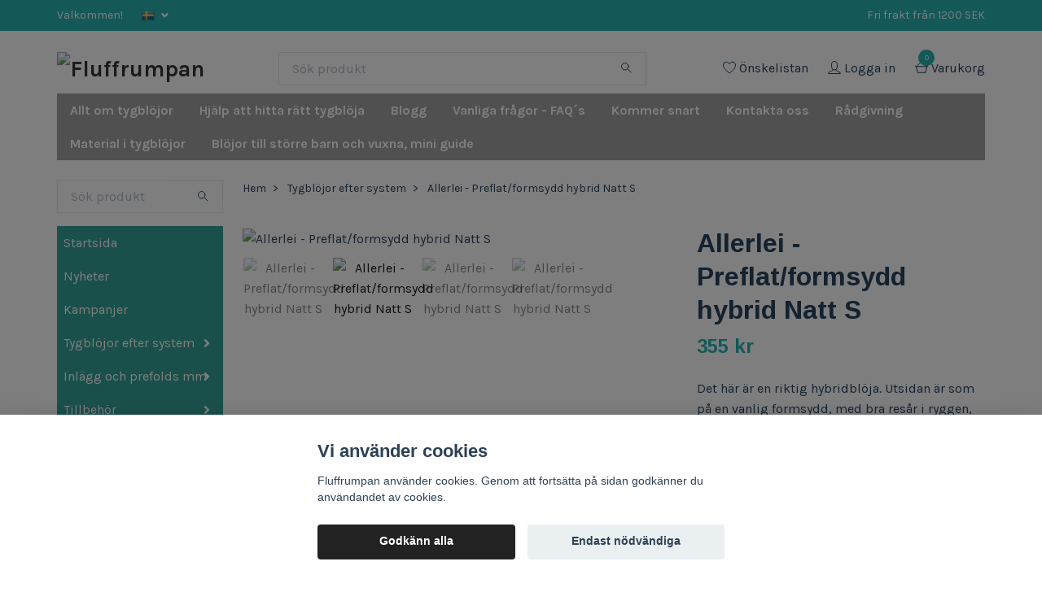

--- FILE ---
content_type: text/html; charset=utf-8
request_url: https://fluffrumpan.se/tygbljor/allerlei-preflatformsydd-hybrid-natt-s
body_size: 30767
content:
<!DOCTYPE html>
<html class="no-javascript" lang="sv">
<head><script>var fbPixelEventId = Math.floor(Math.random() * 9000000000) + 1000000000;</script>
<link rel="alternate" href="https://fluffrumpan.se/tygbljor/allerlei-preflatformsydd-hybrid-natt-s" hreflang="sv" />
<link rel="alternate" href="https://fluffrumpan.se/en/tygbljor/allerlei-preflatformsydd-hybrid-natt-s" hreflang="en" />
<meta property="ix:host" content="cdn.quickbutik.com/images"><meta http-equiv="Content-Type" content="text/html; charset=utf-8">
<title>Allerlei - Preflat/formsydd hybrid Natt S - Fluffrumpan - Vi har Sveriges största utbud av tygblöjor </title>
<meta name="author" content="Quickbutik">
<meta name="description" content="Det här är en riktig hybridblöja. Utsidan är som på en vanlig formsydd, med bra resår i ryggen, runt benen och med knappar till stängning, medan insidan ser ut ">
<meta property="og:description" content="Det här är en riktig hybridblöja. Utsidan är som på en vanlig formsydd, med bra resår i ryggen, runt benen och med knappar till stängning, medan insidan ser ut ">
<meta property="og:title" content="Allerlei - Preflat/formsydd hybrid Natt S - Fluffrumpan - Vi har Sveriges största utbud av tygblöjor ">
<meta property="og:url" content="https://fluffrumpan.se/tygbljor/allerlei-preflatformsydd-hybrid-natt-s">
<meta property="og:site_name" content="Fluffrumpan">
<meta property="og:type" content="website">
<meta property="og:image" content="https://cdn.quickbutik.com/images/4383d/products/allerlei-windeln-hoeschenwindel-safari.webp">
<meta property="twitter:card" content="summary">
<meta property="twitter:title" content="Fluffrumpan">
<meta property="twitter:description" content="Det här är en riktig hybridblöja. Utsidan är som på en vanlig formsydd, med bra resår i ryggen, runt benen och med knappar till stängning, medan insidan ser ut ">
<meta property="twitter:image" content="https://cdn.quickbutik.com/images/4383d/products/allerlei-windeln-hoeschenwindel-safari.webp">
<meta name="viewport" content="width=device-width, initial-scale=1, maximum-scale=1">
<script>document.documentElement.classList.remove('no-javascript');</script><!-- Vendor Assets --><link rel="stylesheet" href="https://use.fontawesome.com/releases/v5.10.0/css/all.css">
<link href="https://storage.quickbutik.com/stores/4383d/templates/swift/css/assets.min.css?36127" rel="stylesheet">
<!-- Theme Stylesheet --><link href="https://storage.quickbutik.com/stores/4383d/templates/swift/css/theme-main.css?36127" rel="stylesheet">
<link href="https://storage.quickbutik.com/stores/4383d/templates/swift/css/theme-sub.css?36127" rel="stylesheet">
<link href="https://storage.quickbutik.com/stores/4383d/templates/swift/css/custom.css?36127" rel="stylesheet">
<!-- Google Fonts --><link href="//fonts.googleapis.com/css?family=Karla:400,700%7CArimo:700" rel="stylesheet" type="text/css"  media="all" /><!-- Favicon--><link rel="icon" type="image/png" href="https://cdn.quickbutik.com/images/4383d/templates/swift/assets/favicon.png?s=36127&auto=format">
<link rel="canonical" href="https://fluffrumpan.se/tygbljor/allerlei-preflatformsydd-hybrid-natt-s">
<!-- Tweaks for older IEs--><!--[if lt IE 9]>
      <script src="https://oss.maxcdn.com/html5shiv/3.7.3/html5shiv.min.js"></script>
      <script src="https://oss.maxcdn.com/respond/1.4.2/respond.min.js"></script
    ><![endif]--><style>.hide { display: none; }</style>
<script type="text/javascript" defer>document.addEventListener('DOMContentLoaded', () => {
    document.body.setAttribute('data-qb-page', 'product');
});</script><script src="/assets/shopassets/cookieconsent/cookieconsent.js?v=230"></script>
<style>
    :root {
        --cc-btn-primary-bg: #222222 !important;
        --cc-btn-primary-text: #fff !important;
        --cc-btn-primary-hover-bg: #222222 !important;
        --cc-btn-primary-hover-text: #fff !important;
    }
</style>
<style>
    html.force--consent,
    html.force--consent body{
        height: auto!important;
        width: 100vw!important;
    }
</style>

    <script type="text/javascript">
    var qb_cookieconsent = initCookieConsent();
    var qb_cookieconsent_blocks = [{"title":"Vi anv\u00e4nder cookies","description":"Fluffrumpan anv\u00e4nder cookies. Genom att forts\u00e4tta p\u00e5 sidan godk\u00e4nner du anv\u00e4ndandet av cookies."},{"title":"N\u00f6dv\u00e4ndiga cookies *","description":"Dessa cookies \u00e4r n\u00f6dv\u00e4ndiga f\u00f6r att butiken ska fungera korrekt och g\u00e5r inte att st\u00e4nga av utan att beh\u00f6va l\u00e4mna denna webbplats. De anv\u00e4nds f\u00f6r att funktionalitet som t.ex. varukorg, skapa ett konto och annat ska fungera korrekt.","toggle":{"value":"basic","enabled":true,"readonly":true}},{"title":"Statistik och prestanda","description":"Dessa cookies g\u00f6r att vi kan r\u00e4kna bes\u00f6k och trafik och d\u00e4rmed ta reda p\u00e5 saker som vilka sidor som \u00e4r mest popul\u00e4ra och hur bes\u00f6karna r\u00f6r sig p\u00e5 v\u00e5r webbplats. All information som samlas in genom dessa cookies \u00e4r sammanst\u00e4lld, vilket inneb\u00e4r att den \u00e4r anonym. Om du inte till\u00e5ter dessa cookies kan vi inte ge dig en lika skr\u00e4ddarsydd upplevelse.","toggle":{"value":"analytics","enabled":false,"readonly":false},"cookie_table":[{"col1":"_ga","col2":"google.com","col3":"2 years","col4":"Google Analytics"},{"col1":"_gat","col2":"google.com","col3":"1 minute","col4":"Google Analytics"},{"col1":"_gid","col2":"google.com","col3":"1 day","col4":"Google Analytics"}]},{"title":"Marknadsf\u00f6ring","description":"Dessa cookies st\u00e4lls in via v\u00e5r webbplats av v\u00e5ra annonseringspartner f\u00f6r att skapa en profil f\u00f6r dina intressen och visa relevanta annonser p\u00e5 andra webbplatser. De lagrar inte direkt personlig information men kan identifiera din webbl\u00e4sare och internetenhet. Om du inte till\u00e5ter dessa cookies kommer du att uppleva mindre riktad reklam.","toggle":{"value":"marketing","enabled":false,"readonly":false}}];
</script>
    <!-- Google Analytics 4 -->
    <script async src="https://www.googletagmanager.com/gtag/js?id=G-RTEHKCCZMD"></script>
    <script>
        window.dataLayer = window.dataLayer || [];
        function gtag(){dataLayer.push(arguments);}

        gtag('consent', 'default', {
            'analytics_storage': 'denied',
            'ad_storage': 'denied',
            'ad_user_data': 'denied',
            'ad_personalization': 'denied',
            'wait_for_update': 500,
        });

        const getConsentForCategory = (category) => (typeof qb_cookieconsent == 'undefined' || qb_cookieconsent.allowedCategory(category)) ? 'granted' : 'denied';

        if (typeof qb_cookieconsent == 'undefined' || qb_cookieconsent.allowedCategory('analytics') || qb_cookieconsent.allowedCategory('marketing')) {
            const analyticsConsent = getConsentForCategory('analytics');
            const marketingConsent = getConsentForCategory('marketing');

            gtag('consent', 'update', {
                'analytics_storage': analyticsConsent,
                'ad_storage': marketingConsent,
                'ad_user_data': marketingConsent,
                'ad_personalization': marketingConsent,
            });
        }

        // Handle consent updates for GA4
        document.addEventListener('QB_CookieConsentAccepted', function(event) {
            const cookie = qbGetEvent(event).cookie;
            const getConsentLevel = (level) => (cookie && cookie.level && cookie.level.includes(level)) ? 'granted' : 'denied';

            gtag('consent', 'update', {
                'analytics_storage': getConsentLevel('analytics'),
                'ad_storage': getConsentLevel('marketing'),
                'ad_user_data': getConsentLevel('marketing'),
                'ad_personalization': getConsentLevel('marketing'),
            });
        });

        gtag('js', new Date());
        gtag('config', 'G-RTEHKCCZMD', { 'allow_enhanced_conversions' : true } );
gtag('event', 'view_item', JSON.parse('{"currency":"SEK","value":"355.00","items":[{"item_name":"Allerlei - Preflat\/formsydd hybrid Natt S","item_id":"3508","price":"355.00","item_category":"Tygblöjor efter system","item_variant":"Lamm","quantity":"1","description":"<p>Det h&auml;r &auml;r en riktig hybridbl&ouml;ja. Utsidan &auml;r som p&aring; en vanlig formsydd, med bra res&aring;r i ryggen, runt benen och med knappar till st&auml;ngning, medan insidan ser ut som en Preflat. Den best&aring;r allts&aring; av en mittdel och 2 vingar som du sj&auml;lv kan vika p&aring; olika s&auml;tt f&ouml;r att boosta bl&ouml;jan precis d&auml;r det beh&ouml;vs. Det enklaste &auml;r att vika vingarna p&aring; 2 och sedan l&auml;gga dem in &ouml;ver mittdelen. Utsidan best&aring;r av ett tyg med 95% bomull 5% elastan och p&aring; insidan en blandning av mjuk bambu-viskos, ekologisk bomull och hampafleece. &amp;nbsp;<\/p><p><strong>Passform:<\/strong> N&aring;got stor i storleken. Relativt &amp;nbsp;n&auml;tt. ca 12 cm i grenen och blir inte allt f&ouml;r fluffig.<\/p><p><strong>Uppsugningsf&ouml;rm&aring;ga:<\/strong>&amp;nbsp; Mycket bra! S&auml;rskilt med tanke p&aring; hur n&auml;tt den &auml;r.&amp;nbsp;<\/p><p><strong>Torrskikt:<\/strong> Nej, den k&auml;nns bl&ouml;tt n&auml;r barnet har kissat i den.&amp;nbsp;<\/p><p><strong>Till natt\/dag:&amp;nbsp;<\/strong>Den &auml;r t&auml;nkt som nattbl&ouml;ja, men &auml;r relativt n&auml;tt och passar d&auml;rf&ouml;r bra under dagen n&auml;r man kan beh&ouml;va det lilla extra, tex n&auml;r man b&auml;r i sjal\/sele.&amp;nbsp;<\/p><p><strong>Tillverkingsland: &amp;nbsp;<\/strong>Tyskland<\/p><p><strong>Vad passar till:&amp;nbsp;<\/strong>Bl&ouml;jan beh&ouml;ver en ytterbyxa f&ouml;r att bli vattent&auml;t, till exempel l&aring;nga ullbyxor fr&aring;n Gluckswindel eller Anavy, s&aring; beh&ouml;vs inga vanlig byxor &ouml;ver.&amp;nbsp;<\/p><p><strong>Storlek:&amp;nbsp;<\/strong>ca 3,5-6,5 kg<\/p><p><strong>Material:&amp;nbsp;<\/strong><br>Utsidan: 95% bomull 5% Elastan<br>Insidan: 30% bambu-viskos, 50% ekologisk bomull, 20% hampafleece<\/p><p><strong>Tv&auml;ttr&aring;d:&amp;nbsp;<\/strong>Tv&auml;ttas i max 60 grader. F&aring;r ej torktumlas. B&ouml;r str&auml;ckas i v&aring;tt tillst&aring;nd.&amp;nbsp;<\/p><p><strong>Torktid:&amp;nbsp;<\/strong>ca 12h<\/p><p><strong>Tillverkare:&amp;nbsp;<\/strong>Allerlei &auml;r ett litet f&ouml;retag i Tyskland som tillverkar alla sina produkter med mycket k&auml;rlek.&amp;nbsp;<\/p><p><br><\/p>","image_url":"https%3A%2F%2Fcdn.quickbutik.com%2Fimages%2F4383d%2Fproducts%2Fallerlei-windeln-hoeschenwindel-safari.webp"}]}'));

        const gaClientIdPromise = new Promise(resolve => {
            gtag('get', 'G-RTEHKCCZMD', 'client_id', resolve);
        });
        const gaSessionIdPromise = new Promise(resolve => {
            gtag('get', 'G-RTEHKCCZMD', 'session_id', resolve);
        });

        Promise.all([gaClientIdPromise, gaSessionIdPromise]).then(([gaClientId, gaSessionId]) => {
            var checkoutButton = document.querySelector("a[href='/cart/index']");
            if (checkoutButton) {
                checkoutButton.onclick = function() {
                    var query = new URLSearchParams({
                        ...(typeof qb_cookieconsent == 'undefined' || qb_cookieconsent.allowedCategory('analytics') ? {
                            gaClientId,
                            gaSessionId,
                        } : {}),
                        consentCategories: [
                            ...(typeof qb_cookieconsent == 'undefined' || qb_cookieconsent.allowedCategory('analytics')) ? ['analytics'] : [],
                            ...(typeof qb_cookieconsent == 'undefined' || qb_cookieconsent.allowedCategory('marketing')) ? ['marketing'] : [],
                        ],
                    });
                    this.setAttribute("href", "/cart/index?" + query.toString());
                };
            }
        });
    </script>
    <!-- End Google Analytics 4 --></head>
<body>
    <header class="header">
<!-- Section: Top Bar-->
<div class="top-bar  text-sm">
  <div class="container py-2">
    <div class="row align-items-center">
      <div class="col-12 col-lg-auto px-0">

        <ul class="mb-0 d-sm-flex  text-center text-sm-left justify-content-center justify-content-lg-start list-unstyled">

          <li
            class="px-lg-0 list-inline-item col-auto ">
            <span>Välkommen!</span>
          </li>
          
          <!-- Component: Language Dropdown-->
          <li class="list-inline-item col-auto">
            <div class="dropdown">
              <a id="langsDropdown" href="#" data-toggle="dropdown" data-display="static" aria-haspopup="true"
                aria-expanded="false" class="dropdown-toggle topbar-link">
                <img class="svg-icon navbar-icon w-auto" src="/assets/shopassets/flags/24/sv.png" alt="Svenska" />
              </a>

              <div aria-labelledby="langsDropdown" class="dropdown-menu dropdown-menu-left">
                <a href="https://fluffrumpan.se/tygbljor/allerlei-preflatformsydd-hybrid-natt-s" class="dropdown-item">
                  <img class="svg-icon navbar-icon w-auto" src="/assets/shopassets/flags/24/sv.png"
                    alt="sv Flag" />
                  Svenska
                </a>
                <a href="https://fluffrumpan.se/en/tygbljor/allerlei-preflatformsydd-hybrid-natt-s" class="dropdown-item">
                  <img class="svg-icon navbar-icon w-auto" src="/assets/shopassets/flags/24/en.png"
                    alt="en Flag" />
                  English
                </a>
              </div>

            </div>
          </li>

          <!-- Component: Tax Dropdown-->


          <!-- Currency Dropdown-->

        </ul>

      </div>

      <!-- Component: Top information -->
      <div class="mt-2 mt-lg-0 col-12 col-lg  text-center text-lg-right px-0">
        <span class="w-100">Fri frakt från 1200 SEK</span>
      </div>

    </div>
  </div>
</div>
<!-- /Section: Top Bar -->

<!-- Section: Main Header -->
<nav class="navbar-expand-lg navbar-light ">
  <div class="container pt-lg-4">
    <div class="row">
      <div class="navbar col-12 px-lg-0 py-0">
        <div class="list-inline-item order-0 d-lg-none col-auto p-0">
          <a href="#" data-toggle="modal" data-target="#sidebarLeft" class="text-hover-primary">
            <svg class="svg-icon navbar-icon">
              <use xlink:href="#menu-hamburger-1"></use>
            </svg>
          </a>
        </div>
          <a href="https://fluffrumpan.se" title="Fluffrumpan"
            class="navbar-brand order-1 order-lg-1 text-center text-md-left col-auto p-0">
            
            <img alt="Fluffrumpan" class="img-fluid img-logo"
              src="https://cdn.quickbutik.com/images/4383d/templates/swift/assets/logo.png?s=36127&auto=format">
          </a>
        <form action="/shop/search" method="get"
          class="d-lg-flex order-lg-3 d-none my-lg-0 flex-grow-1 top-searchbar text-center col-auto px-4">
          <div class="search-wrapper input-group">
            <input type="text" name="s" placeholder="Sök produkt" aria-label="Search"
              aria-describedby="button-search-desktop" class="form-control pl-3 border-0" />
            <div class="input-group-append ml-0">
              <button id="button-search-desktop" type="submit" class="btn py-0 btn-underlined border-0">
                <svg class="svg-icon navbar-icon">
                  <use xlink:href="#search-1"></use>
                </svg>
              </button>
            </div>
          </div>
        </form>
        
              
        <ul class="list-inline order-2 order-lg-4 mb-0 text-right col-auto p-0">
          <li class="list-inline-item mr-3 d-lg-inline-block d-none">
            <a href="/shop/wishlist" class="text-hover-primary position-relative d-flex align-items-center">
              <svg class="svg-icon navbar-icon">
                <use xlink:href="#heart-1"></use>
              </svg>
              <span class="color-text-base">Önskelistan</span>
            </a>
          </li>
          <li class="list-inline-item mr-3 d-lg-inline-block d-none">
            <a href="/customer/login" class="text-hover-primary p-0 d-flex align-items-center">
              <svg class="svg-icon navbar-icon">
                <use xlink:href="#avatar-1"></use>
              </svg>
              <span
                class="color-text-base">Logga in</span>
            </a>
          </li>

          <li class="list-inline-item">
            <a href="#" data-toggle="modal" data-target="#sidebarCart"
              class="position-relative text-hover-primary d-flex align-items-center">
              <svg class="svg-icon navbar-icon">
                <use xlink:href="#shopping-basket-1"></use>
              </svg>
              <div class="navbar-icon-badge icon-count text-white primary-bg basket-count-items">0
              </div>
              <span class="d-none d-sm-inline color-text-base">Varukorg
                </span>
            </a>
          </li>
        </ul>
      </div>
    </div>
  </div>

<div class="container pt-2">
  <div class="row navbar-bg px-0 mainmenu_font_size">
    <ul class="col navbar-nav d-none d-lg-flex mt-lg-0 flex-wrap px-0">
      <li class="nav-item main-top-menu ">
        <a href="/guider" title="Allt om tygblöjor" class="nav-link ">Allt om tygblöjor</a>
      </li>
      <li class="nav-item main-top-menu ">
        <a href="/sidor/tygblojesystem" title="Hjälp att hitta rätt tygblöja" class="nav-link ">Hjälp att hitta rätt tygblöja</a>
      </li>
      <li class="nav-item main-top-menu ">
        <a href="/blogg" title="Blogg" class="nav-link ">Blogg</a>
      </li>
      <li class="nav-item main-top-menu ">
        <a href="/sidor/vanliga-fragor-faq" title="Vanliga frågor - FAQ´s" class="nav-link ">Vanliga frågor - FAQ´s</a>
      </li>
      <li class="nav-item main-top-menu ">
        <a href="/sidor/kommer-snart" title="Kommer snart" class="nav-link ">Kommer snart</a>
      </li>
      <li class="nav-item main-top-menu ">
        <a href="/contact" title="Kontakta oss" class="nav-link ">Kontakta oss</a>
      </li>
      <li class="nav-item main-top-menu ">
        <a href="/sidor/radgivning" title="Rådgivning" class="nav-link ">Rådgivning</a>
      </li>
      <li class="nav-item main-top-menu ">
        <a href="/sidor/material-i-tygblojor" title="Material i tygblöjor" class="nav-link ">Material i tygblöjor</a>
      </li>
      <li class="nav-item main-top-menu ">
        <a href="/sidor/inkontinensprodukter" title="Blöjor till större barn och vuxna, mini guide" class="nav-link ">Blöjor till större barn och vuxna, mini guide</a>
      </li>
    </ul>
  </div>
</div>
</nav>
<!-- /Section: Main Header -->
</header>

<!-- Section: Top Menu -->
<div id="sidebarLeft" tabindex="-1" role="dialog" aria-hidden="true" class="modal fade modal-left">
  <div role="document" class="modal-dialog">
    <div class="modal-content">
      <div class="modal-header pb-0 border-0 d-block">
        <div class="row">
        <form action="/shop/search" method="get" class="col d-lg-flex w-100 my-lg-0 mb-2 pt-1">
          <div class="search-wrapper input-group">
            <input type="text" name="s" placeholder="Sök produkt" aria-label="Search"
              aria-describedby="button-search" class="form-control pl-3 border-0 mobile-search" />
            <div class="input-group-append ml-0">
              <button id="button-search" type="submit" class="btn py-0 btn-underlined border-0">
                <svg class="svg-icon navbar-icon">
                  <use xlink:href="#search-1"></use>
                </svg>
              </button>
            </div>
          </div>
        </form>
        <button type="button" data-dismiss="modal" aria-label="Close" class="close col-auto close-rotate">
          <svg class="svg-icon w-3rem h-3rem svg-icon-light align-middle">
            <use xlink:href="#close-1"></use>
          </svg>
        </button>
        </div>
      </div>
      <div class="modal-body pt-0">
        <div class="px-2 pb-5">
        
        
          <ul class="nav flex-column">
            <li class="nav-item ">
              <a href="/" title="Startsida" class="nav-link mobile-nav-link pl-0">Startsida</a>
            </li>

            
            <li class="nav-item ">
              <a href="/nyheter" title="Nyheter" class="nav-link mobile-nav-link pl-0">Nyheter</a>
            </li>

            
            <li class="nav-item ">
              <a href="/kampanjer" title="Kampanjer" class="nav-link mobile-nav-link pl-0">Kampanjer</a>
            </li>

            

            <li class="nav-item dropdown">
              <a href="/tygbljor" data-toggle="collapse" data-target="#cat9" aria-haspopup="true"
                aria-expanded="false"
                class="nav-link mobile-nav-link pl-0 mobile-dropdown-toggle dropdown-toggle">Tygblöjor efter system</a>
              <div id="cat9" class="collapse">
                <ul class="nav flex-column ml-3">
                  <li class="nav-item">
                    <a class="nav-link mobile-nav-link pl-0 show-all" href="/tygbljor" title="Tygblöjor efter system">Visa alla i Tygblöjor efter system</a>
                  </li>
                  

                  <li class="nav-item dropdown">
                    <a href="#" data-target="#subcat41" data-toggle="collapse" aria-haspopup="true"
                      aria-expanded="false" class="nav-link pl-0 dropdown-toggle">Blöjskal/byxor</a>
                    <div id="subcat41" class="collapse">
                      <ul class="nav flex-column ml-3">
                        <li class="nav-item">
                          <a class="nav-link mobile-nav-link pl-0 show-all" href="/tygbljor/ytterbyxor"
                            title="Blöjskal/byxor">Visa alla i Blöjskal/byxor</a>
                        </li>
                        <li class="nav-item">
                          <a href="/tygbljor/ytterbyxor/ullskal" class="nav-link pl-0 ">Ullskal</a>
                        </li>
                        <li class="nav-item">
                          <a href="/tygbljor/ytterbyxor/63-ullbyxor" class="nav-link pl-0 ">Ullbyxor</a>
                        </li>
                        <li class="nav-item">
                          <a href="/tygbljor/ytterbyxor/pul-skal" class="nav-link pl-0 ">PUL-skal</a>
                        </li>
                        <li class="nav-item">
                          <a href="/tygbljor/ytterbyxor/pul-byxor" class="nav-link pl-0 ">PUL-byxor</a>
                        </li>
                      </ul>
                    </div>
                  </li>

                  <li class="nav-item">
                    <a href="/tygbljor/allt-i-ett-aio" class="nav-link mobile-nav-link pl-0 ">Allt-i-ett (AIO)</a>
                  </li>


                  <li class="nav-item dropdown">
                    <a href="#" data-target="#subcat303" data-toggle="collapse" aria-haspopup="true"
                      aria-expanded="false" class="nav-link pl-0 dropdown-toggle">Pocketblöjor utan inlägg</a>
                    <div id="subcat303" class="collapse">
                      <ul class="nav flex-column ml-3">
                        <li class="nav-item">
                          <a class="nav-link mobile-nav-link pl-0 show-all" href="/tygbljor/pocketblojor/pocketblojor-utan-inlagg"
                            title="Pocketblöjor utan inlägg">Visa alla i Pocketblöjor utan inlägg</a>
                        </li>
                        <li class="nav-item">
                          <a href="/tygbljor/pocketblojor/pocketblojor-utan-inlagg/med-coolmax-insida" class="nav-link pl-0 ">Med Coolmax insida</a>
                        </li>
                        <li class="nav-item">
                          <a href="/tygbljor/pocketblojor/pocketblojor-utan-inlagg/med-fuskmockaminkyfleece" class="nav-link pl-0 ">Med Fuskmocka/minkyfleece</a>
                        </li>
                        <li class="nav-item">
                          <a href="/tygbljor/pocketblojor/pocketblojor-utan-inlagg/med-fleeceinsida" class="nav-link pl-0 ">Med Fleeceinsida</a>
                        </li>
                        <li class="nav-item">
                          <a href="/tygbljor/pocketblojor/pocketblojor-utan-inlagg/med-bomulls-insida" class="nav-link pl-0 ">Med Bomulls insida</a>
                        </li>
                        <li class="nav-item">
                          <a href="/tygbljor/pocketblojor/pocketblojor-utan-inlagg/med-bambu-insida" class="nav-link pl-0 ">Med Bambu insida</a>
                        </li>
                      </ul>
                    </div>
                  </li>


                  <li class="nav-item dropdown">
                    <a href="#" data-target="#subcat302" data-toggle="collapse" aria-haspopup="true"
                      aria-expanded="false" class="nav-link pl-0 dropdown-toggle">Pocketblöjor med inlägg</a>
                    <div id="subcat302" class="collapse">
                      <ul class="nav flex-column ml-3">
                        <li class="nav-item">
                          <a class="nav-link mobile-nav-link pl-0 show-all" href="/tygbljor/pocketblojor/pocketblojor-med-inlagg"
                            title="Pocketblöjor med inlägg">Visa alla i Pocketblöjor med inlägg</a>
                        </li>
                        <li class="nav-item">
                          <a href="/tygbljor/pocketblojor/pocketblojor-med-inlagg/pockets-m-coolmax-insida" class="nav-link pl-0 ">Pockets m Coolmax insida</a>
                        </li>
                        <li class="nav-item">
                          <a href="/tygbljor/pocketblojor/pocketblojor-med-inlagg/pockets-m-fuskmocka" class="nav-link pl-0 ">Pockets m fuskmocka</a>
                        </li>
                        <li class="nav-item">
                          <a href="/tygbljor/pocketblojor/pocketblojor-med-inlagg/pockets-m-bambu-insida" class="nav-link pl-0 ">Pockets m Bambu insida</a>
                        </li>
                        <li class="nav-item">
                          <a href="/tygbljor/pocketblojor/pocketblojor-med-inlagg/pockets-m-fleece-insida" class="nav-link pl-0 ">Pockets m Fleece insida</a>
                        </li>
                        <li class="nav-item">
                          <a href="/tygbljor/pocketblojor/pocketblojor-med-inlagg/pocket-m-bomulls-insida" class="nav-link pl-0 ">Pocket m Bomulls insida</a>
                        </li>
                      </ul>
                    </div>
                  </li>

                  <li class="nav-item">
                    <a href="/tygbljor/sio-snap-in-one" class="nav-link mobile-nav-link pl-0 ">Snap-in-One (SIO)</a>
                  </li>

                  <li class="nav-item">
                    <a href="/tygbljor/hybridblojor" class="nav-link mobile-nav-link pl-0 ">AI3/Hybridblöjor</a>
                  </li>


                  <li class="nav-item dropdown">
                    <a href="#" data-target="#subcat40" data-toggle="collapse" aria-haspopup="true"
                      aria-expanded="false" class="nav-link pl-0 dropdown-toggle">Formsydda blöjor</a>
                    <div id="subcat40" class="collapse">
                      <ul class="nav flex-column ml-3">
                        <li class="nav-item">
                          <a class="nav-link mobile-nav-link pl-0 show-all" href="/tygbljor/formsydda-blojor"
                            title="Formsydda blöjor">Visa alla i Formsydda blöjor</a>
                        </li>
                        <li class="nav-item">
                          <a href="/tygbljor/formsydda-blojor/formsydda-dag" class="nav-link pl-0 ">Formsydda Dag</a>
                        </li>
                        <li class="nav-item">
                          <a href="/tygbljor/formsydda-blojor/formsydda-natt" class="nav-link pl-0 ">Formsydda Natt</a>
                        </li>
                      </ul>
                    </div>
                  </li>

                  <li class="nav-item">
                    <a href="/tygbljor/formsydda-blojor/formsyddacontourhybrid-utan-knappar" class="nav-link mobile-nav-link pl-0 ">Formsydda/Contour/Hybrid utan knappar</a>
                  </li>


                  <li class="nav-item dropdown">
                    <a href="#" data-target="#subcat196" data-toggle="collapse" aria-haspopup="true"
                      aria-expanded="false" class="nav-link pl-0 dropdown-toggle">Preflats och vikblöjor</a>
                    <div id="subcat196" class="collapse">
                      <ul class="nav flex-column ml-3">
                        <li class="nav-item">
                          <a class="nav-link mobile-nav-link pl-0 show-all" href="/tygblojor-efter-anvandningsomrade/preflats-och-vikblojor"
                            title="Preflats och vikblöjor">Visa alla i Preflats och vikblöjor</a>
                        </li>
                        <li class="nav-item">
                          <a href="/tygblojor-efter-anvandningsomrade/preflats-och-vikblojor/49-vikblojor" class="nav-link pl-0 ">Vikblöjor</a>
                        </li>
                        <li class="nav-item">
                          <a href="/tygblojor-efter-anvandningsomrade/preflats-och-vikblojor/preflats" class="nav-link pl-0 ">Preflats</a>
                        </li>
                      </ul>
                    </div>
                  </li>

                  <li class="nav-item">
                    <a href="/tygbljor/79-pottraningsbyxor" class="nav-link mobile-nav-link pl-0 ">Potträningsbyxor</a>
                  </li>


                  <li class="nav-item dropdown">
                    <a href="#" data-target="#subcat43" data-toggle="collapse" aria-haspopup="true"
                      aria-expanded="false" class="nav-link pl-0 dropdown-toggle">Blöjor till nyfödda</a>
                    <div id="subcat43" class="collapse">
                      <ul class="nav flex-column ml-3">
                        <li class="nav-item">
                          <a class="nav-link mobile-nav-link pl-0 show-all" href="/tygbljor/blojor-till-nyfodda"
                            title="Blöjor till nyfödda">Visa alla i Blöjor till nyfödda</a>
                        </li>
                        <li class="nav-item">
                          <a href="/tygbljor/blojor-till-nyfodda/allt-i-ett-nyfodd" class="nav-link pl-0 ">Allt-i-ett Nyfödd</a>
                        </li>
                        <li class="nav-item">
                          <a href="/tygbljor/blojor-till-nyfodda/formsydda-blojor-nyfodd" class="nav-link pl-0 ">Formsydda blöjor Nyfödd</a>
                        </li>
                        <li class="nav-item">
                          <a href="/tygbljor/blojor-till-nyfodda/pocketblojor-nyfodd" class="nav-link pl-0 ">Pocketblöjor Nyfödd</a>
                        </li>
                        <li class="nav-item">
                          <a href="/tygbljor/blojor-till-nyfodda/blojbyxor-nyfodd" class="nav-link pl-0 ">Blöjbyxor Nyfödd</a>
                        </li>
                        <li class="nav-item">
                          <a href="/tygbljor/blojor-till-nyfodda/hybridblojor-ai3-nyfodd" class="nav-link pl-0 ">Hybridblöjor/ AI3 Nyfödd</a>
                        </li>
                        <li class="nav-item">
                          <a href="/tygbljor/blojor-till-nyfodda/inlagg-prefolds-och-vikblojor-nyfodd" class="nav-link pl-0 ">Inlägg, prefolds och vikblöjor Nyfödd</a>
                        </li>
                      </ul>
                    </div>
                  </li>

                  <li class="nav-item">
                    <a href="/tygbljor/junior-xl" class="nav-link mobile-nav-link pl-0 ">Junior/ XL</a>
                  </li>


                </ul>
              </div>
            </li>
            

            <li class="nav-item dropdown">
              <a href="/tygbljor/inlagg-prefolds-och-vikisar" data-toggle="collapse" data-target="#cat42" aria-haspopup="true"
                aria-expanded="false"
                class="nav-link mobile-nav-link pl-0 mobile-dropdown-toggle dropdown-toggle">Inlägg och prefolds mm</a>
              <div id="cat42" class="collapse">
                <ul class="nav flex-column ml-3">
                  <li class="nav-item">
                    <a class="nav-link mobile-nav-link pl-0 show-all" href="/tygbljor/inlagg-prefolds-och-vikisar" title="Inlägg och prefolds mm">Visa alla i Inlägg och prefolds mm</a>
                  </li>
                  

                  <li class="nav-item dropdown">
                    <a href="#" data-target="#subcat121" data-toggle="collapse" aria-haspopup="true"
                      aria-expanded="false" class="nav-link pl-0 dropdown-toggle">Inlägg</a>
                    <div id="subcat121" class="collapse">
                      <ul class="nav flex-column ml-3">
                        <li class="nav-item">
                          <a class="nav-link mobile-nav-link pl-0 show-all" href="/tygbljor/inlagg-prefolds-och-vikisar/inlagg"
                            title="Inlägg">Visa alla i Inlägg</a>
                        </li>
                        <li class="nav-item">
                          <a href="/tygbljor/inlagg-prefolds-och-vikisar/inlagg/inlagg-i-mikrofiber" class="nav-link pl-0 ">Inlägg i mikrofiber</a>
                        </li>
                        <li class="nav-item">
                          <a href="/tygbljor/inlagg-prefolds-och-vikisar/inlagg/inlagg-i-bomull" class="nav-link pl-0 ">Inlägg i bomull</a>
                        </li>
                        <li class="nav-item">
                          <a href="/tygbljor/inlagg-prefolds-och-vikisar/inlagg/inlagg-i-tencel" class="nav-link pl-0 ">Inlägg i tencel</a>
                        </li>
                        <li class="nav-item">
                          <a href="/tygbljor/inlagg-prefolds-och-vikisar/inlagg/inlagg-i-bambu" class="nav-link pl-0 ">Inlägg i bambu</a>
                        </li>
                        <li class="nav-item">
                          <a href="/tygbljor/inlagg-prefolds-och-vikisar/inlagg/inlagg-i-bambuhampa" class="nav-link pl-0 ">Inlägg i bambu/hampa</a>
                        </li>
                        <li class="nav-item">
                          <a href="/tygbljor/inlagg-prefolds-och-vikisar/inlagg/inlagg-i-linne" class="nav-link pl-0 ">Inlägg i linne</a>
                        </li>
                        <li class="nav-item">
                          <a href="/tygbljor/inlagg-prefolds-och-vikisar/inlagg/inlagg-i-hampa" class="nav-link pl-0 ">Inlägg i hampa</a>
                        </li>
                      </ul>
                    </div>
                  </li>

                  <li class="nav-item">
                    <a href="/tygbljor/inlagg-prefolds-och-vikisar/boosters" class="nav-link mobile-nav-link pl-0 ">Booster</a>
                  </li>

                  <li class="nav-item">
                    <a href="/tygbljor/inlagg-prefolds-och-vikisar/prefolds" class="nav-link mobile-nav-link pl-0 ">Prefolds</a>
                  </li>

                  <li class="nav-item">
                    <a href="/tygbljor/inlagg-prefolds-och-vikisar/torrskikt" class="nav-link mobile-nav-link pl-0 ">Torrskikt</a>
                  </li>

                  <li class="nav-item">
                    <a href="/tygbljor/inlagg-prefolds-och-vikisar/risbambu-papper" class="nav-link mobile-nav-link pl-0 ">Ris/bambu papper</a>
                  </li>


                </ul>
              </div>
            </li>
            

            <li class="nav-item dropdown">
              <a href="/tygbljor/76-tillbehor" data-toggle="collapse" data-target="#cat45" aria-haspopup="true"
                aria-expanded="false"
                class="nav-link mobile-nav-link pl-0 mobile-dropdown-toggle dropdown-toggle">Tillbehör</a>
              <div id="cat45" class="collapse">
                <ul class="nav flex-column ml-3">
                  <li class="nav-item">
                    <a class="nav-link mobile-nav-link pl-0 show-all" href="/tygbljor/76-tillbehor" title="Tillbehör">Visa alla i Tillbehör</a>
                  </li>
                  

                  <li class="nav-item dropdown">
                    <a href="#" data-target="#subcat170" data-toggle="collapse" aria-haspopup="true"
                      aria-expanded="false" class="nav-link pl-0 dropdown-toggle">PUL-påsar</a>
                    <div id="subcat170" class="collapse">
                      <ul class="nav flex-column ml-3">
                        <li class="nav-item">
                          <a class="nav-link mobile-nav-link pl-0 show-all" href="/tygbljor/76-tillbehor/pul-pasar"
                            title="PUL-påsar">Visa alla i PUL-påsar</a>
                        </li>
                        <li class="nav-item">
                          <a href="/tygbljor/76-tillbehor/pul-pasar/pul-pasar-i-s" class="nav-link pl-0 ">Pul-påsar i S</a>
                        </li>
                        <li class="nav-item">
                          <a href="/tygbljor/76-tillbehor/pul-pasar/pul-pasar-i-m" class="nav-link pl-0 ">Pul-påsar i M</a>
                        </li>
                        <li class="nav-item">
                          <a href="/tygbljor/76-tillbehor/pul-pasar/pul-pasar-i-l" class="nav-link pl-0 ">Pul-påsar i L</a>
                        </li>
                        <li class="nav-item">
                          <a href="/tygbljor/76-tillbehor/pul-pasar/poddar" class="nav-link pl-0 ">Poddar</a>
                        </li>
                        <li class="nav-item">
                          <a href="/tygbljor/76-tillbehor/pul-pasar/pail-liners" class="nav-link pl-0 ">Pail liners</a>
                        </li>
                      </ul>
                    </div>
                  </li>

                  <li class="nav-item">
                    <a href="/tygbljor/76-tillbehor/tvattlappar" class="nav-link mobile-nav-link pl-0 ">Tvättlappar</a>
                  </li>

                  <li class="nav-item">
                    <a href="/tygbljor/inlagg-prefolds-och-vikisar/torrskikt" class="nav-link mobile-nav-link pl-0 ">Torrskikt</a>
                  </li>

                  <li class="nav-item">
                    <a href="/tygbljor/76-tillbehor/bambuservetter" class="nav-link mobile-nav-link pl-0 ">Ris/bambu-papper</a>
                  </li>

                  <li class="nav-item">
                    <a href="/snappis-blojnalar-och-blojbalten" class="nav-link mobile-nav-link pl-0 ">Snappis, blöjnålar och blöjbälten</a>
                  </li>

                  <li class="nav-item">
                    <a href="/tygbljor/76-tillbehor/skotmattor" class="nav-link mobile-nav-link pl-0 ">Skötmattor</a>
                  </li>

                  <li class="nav-item">
                    <a href="/bodyforlangare" class="nav-link mobile-nav-link pl-0 ">Bodyförlängare</a>
                  </li>

                  <li class="nav-item">
                    <a href="/tygbljor/76-tillbehor/snap-covers" class="nav-link mobile-nav-link pl-0 ">Snap-covers</a>
                  </li>


                  <li class="nav-item dropdown">
                    <a href="#" data-target="#subcat174" data-toggle="collapse" aria-haspopup="true"
                      aria-expanded="false" class="nav-link pl-0 dropdown-toggle">Tvätta tygblöjor</a>
                    <div id="subcat174" class="collapse">
                      <ul class="nav flex-column ml-3">
                        <li class="nav-item">
                          <a class="nav-link mobile-nav-link pl-0 show-all" href="/tygbljor/tvatta-tygblojor"
                            title="Tvätta tygblöjor">Visa alla i Tvätta tygblöjor</a>
                        </li>
                        <li class="nav-item">
                          <a href="/tygbljor/tvatta-tygblojor/olivtval" class="nav-link pl-0 ">Olivtvål</a>
                        </li>
                        <li class="nav-item">
                          <a href="/tygbljor/tvatta-tygblojor/lanolintval" class="nav-link pl-0 ">Lanolintvål</a>
                        </li>
                        <li class="nav-item">
                          <a href="/tygbljor/tvatta-tygblojor/ulltvattmedel" class="nav-link pl-0 ">Ulltvättmedel</a>
                        </li>
                        <li class="nav-item">
                          <a href="/tygbljor/tvatta-tygblojor/tvattnat" class="nav-link pl-0 ">Tvättnät</a>
                        </li>
                        <li class="nav-item">
                          <a href="/tygbljor/tvatta-tygblojor/flacktval" class="nav-link pl-0 ">Fläcktvål</a>
                        </li>
                      </ul>
                    </div>
                  </li>

                  <li class="nav-item">
                    <a href="/tygbljor/76-tillbehor/lanolin" class="nav-link mobile-nav-link pl-0 ">Lanolin</a>
                  </li>

                  <li class="nav-item">
                    <a href="/dockblojor" class="nav-link mobile-nav-link pl-0 ">Dockblöjor</a>
                  </li>


                </ul>
              </div>
            </li>
            

            <li class="nav-item dropdown">
              <a href="/marken" data-toggle="collapse" data-target="#cat46" aria-haspopup="true"
                aria-expanded="false"
                class="nav-link mobile-nav-link pl-0 mobile-dropdown-toggle dropdown-toggle">Märken</a>
              <div id="cat46" class="collapse">
                <ul class="nav flex-column ml-3">
                  <li class="nav-item">
                    <a class="nav-link mobile-nav-link pl-0 show-all" href="/marken" title="Märken">Visa alla i Märken</a>
                  </li>
                  
                  <li class="nav-item">
                    <a href="/marken/allerlei" class="nav-link mobile-nav-link pl-0 ">Allerlei</a>
                  </li>

                  <li class="nav-item">
                    <a href="/marken/alvababy" class="nav-link mobile-nav-link pl-0 ">AlvaBaby</a>
                  </li>

                  <li class="nav-item">
                    <a href="/marken/anavy" class="nav-link mobile-nav-link pl-0 ">Anavy</a>
                  </li>

                  <li class="nav-item">
                    <a href="/marken/avocaco" class="nav-link mobile-nav-link pl-0 ">Avo&amp;Cado</a>
                  </li>

                  <li class="nav-item">
                    <a href="/marken/bells-bumz-eco" class="nav-link mobile-nav-link pl-0 ">Bells Bumz Eco</a>
                  </li>

                  <li class="nav-item">
                    <a href="/marken/bloomi" class="nav-link mobile-nav-link pl-0 ">Bloomi</a>
                  </li>

                  <li class="nav-item">
                    <a href="/marken/buuh" class="nav-link mobile-nav-link pl-0 ">Buuh</a>
                  </li>

                  <li class="nav-item">
                    <a href="/marken/breberky" class="nav-link mobile-nav-link pl-0 ">Breberky</a>
                  </li>

                  <li class="nav-item">
                    <a href="/marken/culla-di-teby" class="nav-link mobile-nav-link pl-0 ">Culla di Teby</a>
                  </li>

                  <li class="nav-item">
                    <a href="/marken/creations-by-ida" class="nav-link mobile-nav-link pl-0 ">Creations by Ida</a>
                  </li>

                  <li class="nav-item">
                    <a href="/marken/doodush" class="nav-link mobile-nav-link pl-0 ">Doodush</a>
                  </li>

                  <li class="nav-item">
                    <a href="/marken/ecomini" class="nav-link mobile-nav-link pl-0 ">EcoMini</a>
                  </li>

                  <li class="nav-item">
                    <a href="/marken/evelina-apparell" class="nav-link mobile-nav-link pl-0 ">Evelina Apparell</a>
                  </li>

                  <li class="nav-item">
                    <a href="/marken/fluffmagi" class="nav-link mobile-nav-link pl-0 ">Fluffmagi</a>
                  </li>

                  <li class="nav-item">
                    <a href="/marken/geffen-baby" class="nav-link mobile-nav-link pl-0 ">Geffen Baby</a>
                  </li>

                  <li class="nav-item">
                    <a href="/marken/gluckswindel" class="nav-link mobile-nav-link pl-0 ">Glückswindel</a>
                  </li>

                  <li class="nav-item">
                    <a href="/marken/helemaalshea" class="nav-link mobile-nav-link pl-0 ">HelemaalShea</a>
                  </li>

                  <li class="nav-item">
                    <a href="/marken/joppi" class="nav-link mobile-nav-link pl-0 ">Jooppi</a>
                  </li>

                  <li class="nav-item">
                    <a href="/marken/kangacare-ecoposh" class="nav-link mobile-nav-link pl-0 ">KangaCare EcoPosh</a>
                  </li>

                  <li class="nav-item">
                    <a href="/marken/kings-of-my-castle" class="nav-link mobile-nav-link pl-0 ">Kings of my Castle</a>
                  </li>

                  <li class="nav-item">
                    <a href="/marken/kekoa" class="nav-link mobile-nav-link pl-0 ">Kekoa</a>
                  </li>

                  <li class="nav-item">
                    <a href="/marken/kokosi" class="nav-link mobile-nav-link pl-0 ">Kokosi</a>
                  </li>

                  <li class="nav-item">
                    <a href="/marken/loveeco" class="nav-link mobile-nav-link pl-0 ">LoveEco</a>
                  </li>

                  <li class="nav-item">
                    <a href="/marken/lilbus" class="nav-link mobile-nav-link pl-0 ">Lilbus</a>
                  </li>

                  <li class="nav-item">
                    <a href="/marken/little-lamb" class="nav-link mobile-nav-link pl-0 ">LittleLamb</a>
                  </li>

                  <li class="nav-item">
                    <a href="/marken/little-rhino" class="nav-link mobile-nav-link pl-0 ">Little Rhino</a>
                  </li>

                  <li class="nav-item">
                    <a href="/marken/magabi" class="nav-link mobile-nav-link pl-0 ">Magabi</a>
                  </li>

                  <li class="nav-item">
                    <a href="/marken/mama-koala" class="nav-link mobile-nav-link pl-0 ">Mama Koala</a>
                  </li>

                  <li class="nav-item">
                    <a href="/marken/minki-binki" class="nav-link mobile-nav-link pl-0 ">Minki Binki</a>
                  </li>

                  <li class="nav-item">
                    <a href="/marken/mommy-mouse" class="nav-link mobile-nav-link pl-0 ">Mommy Mouse</a>
                  </li>

                  <li class="nav-item">
                    <a href="/marken/pepsu" class="nav-link mobile-nav-link pl-0 ">Pepsu</a>
                  </li>

                  <li class="nav-item">
                    <a href="/marken/petite-crown" class="nav-link mobile-nav-link pl-0 ">Petite Crown</a>
                  </li>

                  <li class="nav-item">
                    <a href="/marken/pisi" class="nav-link mobile-nav-link pl-0 ">Pisi</a>
                  </li>

                  <li class="nav-item">
                    <a href="/marken/popolini" class="nav-link mobile-nav-link pl-0 ">Popolini</a>
                  </li>

                  <li class="nav-item">
                    <a href="/marken/puppi" class="nav-link mobile-nav-link pl-0 ">Puppi</a>
                  </li>

                  <li class="nav-item">
                    <a href="/marken/pupus" class="nav-link mobile-nav-link pl-0 ">Pupus</a>
                  </li>

                  <li class="nav-item">
                    <a href="/marken/rasppies" class="nav-link mobile-nav-link pl-0 ">Rasppies</a>
                  </li>

                  <li class="nav-item">
                    <a href="/marken/reiff" class="nav-link mobile-nav-link pl-0 ">Reiff</a>
                  </li>

                  <li class="nav-item">
                    <a href="/marken/snappi" class="nav-link mobile-nav-link pl-0 ">Snappi</a>
                  </li>

                  <li class="nav-item">
                    <a href="/marken/smart-bottoms" class="nav-link mobile-nav-link pl-0 ">Smart Bottoms</a>
                  </li>

                  <li class="nav-item">
                    <a href="/marken/tots-turdle" class="nav-link mobile-nav-link pl-0 ">Tots &amp; Turdle</a>
                  </li>

                  <li class="nav-item">
                    <a href="/marken/tradicao-natural" class="nav-link mobile-nav-link pl-0 ">Tradicaõ Natural</a>
                  </li>

                  <li class="nav-item">
                    <a href="/marken/t-tomi" class="nav-link mobile-nav-link pl-0 ">T-tomi</a>
                  </li>

                  <li class="nav-item">
                    <a href="/marken/67-windelmanufaktur" class="nav-link mobile-nav-link pl-0 ">Windelmanufaktur</a>
                  </li>

                  <li class="nav-item">
                    <a href="/marken/windelzauberland" class="nav-link mobile-nav-link pl-0 ">Windelzauberland</a>
                  </li>


                </ul>
              </div>
            </li>
            

            <li class="nav-item dropdown">
              <a href="/tygblojor-efter-anvandningsomrade" data-toggle="collapse" data-target="#cat108" aria-haspopup="true"
                aria-expanded="false"
                class="nav-link mobile-nav-link pl-0 mobile-dropdown-toggle dropdown-toggle">Tygblöjor efter användningsområde</a>
              <div id="cat108" class="collapse">
                <ul class="nav flex-column ml-3">
                  <li class="nav-item">
                    <a class="nav-link mobile-nav-link pl-0 show-all" href="/tygblojor-efter-anvandningsomrade" title="Tygblöjor efter användningsområde">Visa alla i Tygblöjor efter användningsområde</a>
                  </li>
                  

                  <li class="nav-item dropdown">
                    <a href="#" data-target="#subcat109" data-toggle="collapse" aria-haspopup="true"
                      aria-expanded="false" class="nav-link pl-0 dropdown-toggle">Nattblöjor</a>
                    <div id="subcat109" class="collapse">
                      <ul class="nav flex-column ml-3">
                        <li class="nav-item">
                          <a class="nav-link mobile-nav-link pl-0 show-all" href="/tygblojor-efter-anvandningsomrade/nattblojor"
                            title="Nattblöjor">Visa alla i Nattblöjor</a>
                        </li>
                        <li class="nav-item">
                          <a href="/tygblojor-efter-anvandningsomrade/nattblojor/natblojor-till-nyfodda" class="nav-link pl-0 ">Natblöjor till nyfödda</a>
                        </li>
                        <li class="nav-item">
                          <a href="/tygblojor-efter-anvandningsomrade/nattblojor/nattblojor-i-storlek-one-size" class="nav-link pl-0 ">Nattblöjor i storlek One Size</a>
                        </li>
                        <li class="nav-item">
                          <a href="/tygblojor-efter-anvandningsomrade/nattblojor/nattblojor-juniorxl" class="nav-link pl-0 ">Nattblöjor Junior/XL</a>
                        </li>
                      </ul>
                    </div>
                  </li>

                  <li class="nav-item">
                    <a href="/tygblojor-efter-anvandningsomrade/forskoleblojor" class="nav-link mobile-nav-link pl-0 ">Förskoleblöjor</a>
                  </li>

                  <li class="nav-item">
                    <a href="/tygblojor-efter-anvandningsomrade/dra-upp-blojor" class="nav-link mobile-nav-link pl-0 ">Dra upp blöjor</a>
                  </li>

                  <li class="nav-item">
                    <a href="/tygblojor-efter-anvandningsomrade/natta-tygblojor" class="nav-link mobile-nav-link pl-0 ">Nätta tygblöjor</a>
                  </li>


                </ul>
              </div>
            </li>
            
            <li class="nav-item ">
              <a href="/badblojor" title="Badblöjor" class="nav-link mobile-nav-link pl-0">Badblöjor</a>
            </li>

            

            <li class="nav-item dropdown">
              <a href="/till-kvinnor" data-toggle="collapse" data-target="#cat204" aria-haspopup="true"
                aria-expanded="false"
                class="nav-link mobile-nav-link pl-0 mobile-dropdown-toggle dropdown-toggle">Till Kvinnor</a>
              <div id="cat204" class="collapse">
                <ul class="nav flex-column ml-3">
                  <li class="nav-item">
                    <a class="nav-link mobile-nav-link pl-0 show-all" href="/till-kvinnor" title="Till Kvinnor">Visa alla i Till Kvinnor</a>
                  </li>
                  
                  <li class="nav-item">
                    <a href="/amningsinlagg" class="nav-link mobile-nav-link pl-0 ">Amningsinlägg</a>
                  </li>

                  <li class="nav-item">
                    <a href="/hallbar-vardag/rengoringspads" class="nav-link mobile-nav-link pl-0 ">Rengöringspads</a>
                  </li>

                  <li class="nav-item">
                    <a href="/tygbindor/forvaring" class="nav-link mobile-nav-link pl-0 ">Förvaring menstrosor/tygbindor</a>
                  </li>

                  <li class="nav-item">
                    <a href="/till-kvinnor/menssvamp" class="nav-link mobile-nav-link pl-0 ">Menssvamp</a>
                  </li>

                  <li class="nav-item">
                    <a href="/till-kvinnor/menskoppar" class="nav-link mobile-nav-link pl-0 ">Menskoppar</a>
                  </li>


                  <li class="nav-item dropdown">
                    <a href="#" data-target="#subcat100" data-toggle="collapse" aria-haspopup="true"
                      aria-expanded="false" class="nav-link pl-0 dropdown-toggle">Tygbindor</a>
                    <div id="subcat100" class="collapse">
                      <ul class="nav flex-column ml-3">
                        <li class="nav-item">
                          <a class="nav-link mobile-nav-link pl-0 show-all" href="/tygbindor"
                            title="Tygbindor">Visa alla i Tygbindor</a>
                        </li>
                        <li class="nav-item">
                          <a href="/tygbindor/trosskydd" class="nav-link pl-0 ">Trosskydd</a>
                        </li>
                        <li class="nav-item">
                          <a href="/tygbindor/dag" class="nav-link pl-0 ">Dag</a>
                        </li>
                        <li class="nav-item">
                          <a href="/tygbindor/natt" class="nav-link pl-0 ">Natt</a>
                        </li>
                        <li class="nav-item">
                          <a href="/tygbindor/xlforlossningsbinda" class="nav-link pl-0 ">XL/Förlossningsbinda</a>
                        </li>
                      </ul>
                    </div>
                  </li>

                  <li class="nav-item">
                    <a href="/till-kvinnor/menstrosor" class="nav-link mobile-nav-link pl-0 ">Menstrosor</a>
                  </li>


                </ul>
              </div>
            </li>
            

            <li class="nav-item dropdown">
              <a href="/inkontinens" data-toggle="collapse" data-target="#cat241" aria-haspopup="true"
                aria-expanded="false"
                class="nav-link mobile-nav-link pl-0 mobile-dropdown-toggle dropdown-toggle">Inkontinens</a>
              <div id="cat241" class="collapse">
                <ul class="nav flex-column ml-3">
                  <li class="nav-item">
                    <a class="nav-link mobile-nav-link pl-0 show-all" href="/inkontinens" title="Inkontinens">Visa alla i Inkontinens</a>
                  </li>
                  
                  <li class="nav-item">
                    <a href="/fran-5-ar-till-vuxenblojor" class="nav-link mobile-nav-link pl-0 ">Från 5-år till vuxenblöjor</a>
                  </li>


                </ul>
              </div>
            </li>
            
            <li class="nav-item ">
              <a href="/tygbljor/paketpriser" title="Paketpriser" class="nav-link mobile-nav-link pl-0">Paketpriser</a>
            </li>

            

            <li class="nav-item dropdown">
              <a href="/ullklader" data-toggle="collapse" data-target="#cat231" aria-haspopup="true"
                aria-expanded="false"
                class="nav-link mobile-nav-link pl-0 mobile-dropdown-toggle dropdown-toggle">Ullkläder</a>
              <div id="cat231" class="collapse">
                <ul class="nav flex-column ml-3">
                  <li class="nav-item">
                    <a class="nav-link mobile-nav-link pl-0 show-all" href="/ullklader" title="Ullkläder">Visa alla i Ullkläder</a>
                  </li>
                  
                  <li class="nav-item">
                    <a href="/ullklader/benvarmare" class="nav-link mobile-nav-link pl-0 ">Benvärmare</a>
                  </li>

                  <li class="nav-item">
                    <a href="/ullklader/ullbyxor" class="nav-link mobile-nav-link pl-0 ">Ullbyxor</a>
                  </li>


                </ul>
              </div>
            </li>
            
            <li class="nav-item ">
              <a href="/presentartiklar" title="Presentartiklar" class="nav-link mobile-nav-link pl-0">Presentartiklar</a>
            </li>

            
            <li class="nav-item ">
              <a href="/barnbabyklader" title="Barn/babykläder" class="nav-link mobile-nav-link pl-0">Barn/babykläder</a>
            </li>

            
            <li class="nav-item ">
              <a href="/dregglisar-haklappar-forkladen" title="Dregglisar, haklappar, förkläden" class="nav-link mobile-nav-link pl-0">Dregglisar, haklappar, förkläden</a>
            </li>

            
            <li class="nav-item ">
              <a href="/babyfiltar-lakan-mm" title="Babyfiltar &amp; lakan mm" class="nav-link mobile-nav-link pl-0">Babyfiltar &amp; lakan mm</a>
            </li>

            
            <li class="nav-item ">
              <a href="/kroppsvard" title="Kroppsvård" class="nav-link mobile-nav-link pl-0">Kroppsvård</a>
            </li>

            
            <li class="nav-item ">
              <a href="/preorders" title="Preorders" class="nav-link mobile-nav-link pl-0">Preorders</a>
            </li>

            
            
            <li class="nav-item ">
              <a href="/guider" title="Allt om tygblöjor" class="nav-link mobile-nav-link pl-0">Allt om tygblöjor</a>
            </li>

            <li class="nav-item ">
              <a href="/sidor/tygblojesystem" title="Hjälp att hitta rätt tygblöja" class="nav-link mobile-nav-link pl-0">Hjälp att hitta rätt tygblöja</a>
            </li>

            <li class="nav-item ">
              <a href="/blogg" title="Blogg" class="nav-link mobile-nav-link pl-0">Blogg</a>
            </li>

            <li class="nav-item ">
              <a href="/sidor/vanliga-fragor-faq" title="Vanliga frågor - FAQ´s" class="nav-link mobile-nav-link pl-0">Vanliga frågor - FAQ´s</a>
            </li>

            <li class="nav-item ">
              <a href="/sidor/kommer-snart" title="Kommer snart" class="nav-link mobile-nav-link pl-0">Kommer snart</a>
            </li>

            <li class="nav-item ">
              <a href="/contact" title="Kontakta oss" class="nav-link mobile-nav-link pl-0">Kontakta oss</a>
            </li>

            <li class="nav-item ">
              <a href="/sidor/radgivning" title="Rådgivning" class="nav-link mobile-nav-link pl-0">Rådgivning</a>
            </li>

            <li class="nav-item ">
              <a href="/sidor/material-i-tygblojor" title="Material i tygblöjor" class="nav-link mobile-nav-link pl-0">Material i tygblöjor</a>
            </li>

            <li class="nav-item ">
              <a href="/sidor/inkontinensprodukter" title="Blöjor till större barn och vuxna, mini guide" class="nav-link mobile-nav-link pl-0">Blöjor till större barn och vuxna, mini guide</a>
            </li>

          </ul>
          
            <div class="nav-item">
              <a href="/shop/wishlist" class="nav-link mobile-nav-link text-hover-primary position-relative d-flex align-items-center">
                <svg class="svg-icon navbar-icon">
                  <use xlink:href="#heart-1"></use>
                </svg>
                <span class="nav-link pl-0">Önskelistan</span>
              </a>
            </div>

            <div class="nav-item">
              <a href="/customer/login" class="nav-link mobile-nav-link text-hover-primary d-flex align-items-center">
                <svg class="svg-icon navbar-icon">
                  <use xlink:href="#avatar-1"></use>
                </svg>
                <span
                  class="nav-link pl-0">Logga in</span>
              </a>
            </div>
          
        </div>
      </div>
    </div>
  </div>
</div>
<!-- /Section: Top Menu --><div class="container">
        <div class="row">
        <div class="sidebar  pr-lg-4 pl-lg-0 pt-4  order-lg-1 order-2 col-lg-3">





    <div class="pb-3 align-items-center">
<form action="/shop/search" method="get" class="d-lg-flex order-lg-2 d-none my-lg-0 flex-grow-1 top-searchbar text-center">
  <div class="search-wrapper input-group">
    <input type="text" name="s" placeholder="Sök produkt" aria-label="Search" aria-describedby="button-search-sidebar" class="form-control pl-3 border-0">
    <div class="input-group-append ml-0 bg-white">
      <button id="button-search-sidebar" type="submit" class="btn py-0 btn-underlined border-0">
        <svg class="svg-icon navbar-icon">
          <use xlink:href="#search-1"></use>
        </svg>
      </button>
    </div>
  </div>
</form>
</div>






<div id="categoriesMenu" role="menu" class="expand-lg collapse">
    
    <ul class="sidebar-icon-menu pb-3 mt-4 mt-lg-0"> 
        <li class=" sidefont-3" style="background-color: #22998d;">
          <a href="/" title="Startsida" class="pl-2 d-block" style="color: #ffffff;">Startsida</a>
        </li>


        <li class=" sidefont-3" style="background-color: #22998d;">
          <a href="/nyheter" title="Nyheter" class="pl-2 d-block" style="color: #ffffff;">Nyheter</a>
        </li>


        <li class=" sidefont-3" style="background-color: #22998d;">
          <a href="/kampanjer" title="Kampanjer" class="pl-2 d-block" style="color: #ffffff;">Kampanjer</a>
        </li>



<li class="py-0">
    <div class="d-flex align-items-center justify-content-between" style="background-color: #22998d;">
      <a href="/tygbljor" class="sidefont-3 col-auto pl-2 pl-0 sidefont-3" style="color: #ffffff;">Tygblöjor efter system</a>
      <a href="/tygbljor" data-toggle="collapse" data-target="#sidecat9" aria-haspopup="true" aria-expanded="false" class="w-100 pl-0 font-weight-bold sidebar-icon-menu-item sidefont-3" style="color: #ffffff;"></a>
    </div>
    <div id="sidecat9" class="collapse pl-3" style="background-color: #f5f7f9;">
                <ul class="nav flex-column mt-0 sidebar-icon-menu sidebar-icon-submenu mb-0 ml-0">

                  
                      <li class="d-flex align-items-center justify-content-between">
      <a href="/tygbljor/ytterbyxor" class="col-auto pl-0 sidefont-3" style="color: #14324d">Blöjskal/byxor</a>
      <a href="/tygbljor/ytterbyxor" data-toggle="collapse" data-target="#sidesubcat41" aria-haspopup="true"
        aria-expanded="false"
        class="w-100 pl-0 font-weight-bold sidebar-icon-menu-item sidefont-3" style="color: #14324d"></a>
    </li>
                  <li class="nav-item dropdown">
                    <div id="sidesubcat41" class="collapse">
                      <ul class="nav flex-column ml-3">
                        <li class="sidefont-3 nav-item">
                          <a href="/tygbljor/ytterbyxor/ullskal" class="pl-0 d-block " style="color: #14324d; opacity: 0.8;">Ullskal</a>
                        </li>
                        <li class="sidefont-3 nav-item">
                          <a href="/tygbljor/ytterbyxor/63-ullbyxor" class="pl-0 d-block " style="color: #14324d; opacity: 0.8;">Ullbyxor</a>
                        </li>
                        <li class="sidefont-3 nav-item">
                          <a href="/tygbljor/ytterbyxor/pul-skal" class="pl-0 d-block " style="color: #14324d; opacity: 0.8;">PUL-skal</a>
                        </li>
                        <li class="sidefont-3 nav-item">
                          <a href="/tygbljor/ytterbyxor/pul-byxor" class="pl-0 d-block " style="color: #14324d; opacity: 0.8;">PUL-byxor</a>
                        </li>
                      </ul>
                    </div>
                  </li>
                  <li class="nav-item sidefont-3">
                    <a href="/tygbljor/allt-i-ett-aio" class="pl-0 d-block " style="color: #14324d">Allt-i-ett (AIO)</a>
                  </li>


                  
                      <li class="d-flex align-items-center justify-content-between">
      <a href="/tygbljor/pocketblojor/pocketblojor-utan-inlagg" class="col-auto pl-0 sidefont-3" style="color: #14324d">Pocketblöjor utan inlägg</a>
      <a href="/tygbljor/pocketblojor/pocketblojor-utan-inlagg" data-toggle="collapse" data-target="#sidesubcat303" aria-haspopup="true"
        aria-expanded="false"
        class="w-100 pl-0 font-weight-bold sidebar-icon-menu-item sidefont-3" style="color: #14324d"></a>
    </li>
                  <li class="nav-item dropdown">
                    <div id="sidesubcat303" class="collapse">
                      <ul class="nav flex-column ml-3">
                        <li class="sidefont-3 nav-item">
                          <a href="/tygbljor/pocketblojor/pocketblojor-utan-inlagg/med-coolmax-insida" class="pl-0 d-block " style="color: #14324d; opacity: 0.8;">Med Coolmax insida</a>
                        </li>
                        <li class="sidefont-3 nav-item">
                          <a href="/tygbljor/pocketblojor/pocketblojor-utan-inlagg/med-fuskmockaminkyfleece" class="pl-0 d-block " style="color: #14324d; opacity: 0.8;">Med Fuskmocka/minkyfleece</a>
                        </li>
                        <li class="sidefont-3 nav-item">
                          <a href="/tygbljor/pocketblojor/pocketblojor-utan-inlagg/med-fleeceinsida" class="pl-0 d-block " style="color: #14324d; opacity: 0.8;">Med Fleeceinsida</a>
                        </li>
                        <li class="sidefont-3 nav-item">
                          <a href="/tygbljor/pocketblojor/pocketblojor-utan-inlagg/med-bomulls-insida" class="pl-0 d-block " style="color: #14324d; opacity: 0.8;">Med Bomulls insida</a>
                        </li>
                        <li class="sidefont-3 nav-item">
                          <a href="/tygbljor/pocketblojor/pocketblojor-utan-inlagg/med-bambu-insida" class="pl-0 d-block " style="color: #14324d; opacity: 0.8;">Med Bambu insida</a>
                        </li>
                      </ul>
                    </div>
                  </li>

                  
                      <li class="d-flex align-items-center justify-content-between">
      <a href="/tygbljor/pocketblojor/pocketblojor-med-inlagg" class="col-auto pl-0 sidefont-3" style="color: #14324d">Pocketblöjor med inlägg</a>
      <a href="/tygbljor/pocketblojor/pocketblojor-med-inlagg" data-toggle="collapse" data-target="#sidesubcat302" aria-haspopup="true"
        aria-expanded="false"
        class="w-100 pl-0 font-weight-bold sidebar-icon-menu-item sidefont-3" style="color: #14324d"></a>
    </li>
                  <li class="nav-item dropdown">
                    <div id="sidesubcat302" class="collapse">
                      <ul class="nav flex-column ml-3">
                        <li class="sidefont-3 nav-item">
                          <a href="/tygbljor/pocketblojor/pocketblojor-med-inlagg/pockets-m-coolmax-insida" class="pl-0 d-block " style="color: #14324d; opacity: 0.8;">Pockets m Coolmax insida</a>
                        </li>
                        <li class="sidefont-3 nav-item">
                          <a href="/tygbljor/pocketblojor/pocketblojor-med-inlagg/pockets-m-fuskmocka" class="pl-0 d-block " style="color: #14324d; opacity: 0.8;">Pockets m fuskmocka</a>
                        </li>
                        <li class="sidefont-3 nav-item">
                          <a href="/tygbljor/pocketblojor/pocketblojor-med-inlagg/pockets-m-bambu-insida" class="pl-0 d-block " style="color: #14324d; opacity: 0.8;">Pockets m Bambu insida</a>
                        </li>
                        <li class="sidefont-3 nav-item">
                          <a href="/tygbljor/pocketblojor/pocketblojor-med-inlagg/pockets-m-fleece-insida" class="pl-0 d-block " style="color: #14324d; opacity: 0.8;">Pockets m Fleece insida</a>
                        </li>
                        <li class="sidefont-3 nav-item">
                          <a href="/tygbljor/pocketblojor/pocketblojor-med-inlagg/pocket-m-bomulls-insida" class="pl-0 d-block " style="color: #14324d; opacity: 0.8;">Pocket m Bomulls insida</a>
                        </li>
                      </ul>
                    </div>
                  </li>
                  <li class="nav-item sidefont-3">
                    <a href="/tygbljor/sio-snap-in-one" class="pl-0 d-block " style="color: #14324d">Snap-in-One (SIO)</a>
                  </li>

                  <li class="nav-item sidefont-3">
                    <a href="/tygbljor/hybridblojor" class="pl-0 d-block " style="color: #14324d">AI3/Hybridblöjor</a>
                  </li>


                  
                      <li class="d-flex align-items-center justify-content-between">
      <a href="/tygbljor/formsydda-blojor" class="col-auto pl-0 sidefont-3" style="color: #14324d">Formsydda blöjor</a>
      <a href="/tygbljor/formsydda-blojor" data-toggle="collapse" data-target="#sidesubcat40" aria-haspopup="true"
        aria-expanded="false"
        class="w-100 pl-0 font-weight-bold sidebar-icon-menu-item sidefont-3" style="color: #14324d"></a>
    </li>
                  <li class="nav-item dropdown">
                    <div id="sidesubcat40" class="collapse">
                      <ul class="nav flex-column ml-3">
                        <li class="sidefont-3 nav-item">
                          <a href="/tygbljor/formsydda-blojor/formsydda-dag" class="pl-0 d-block " style="color: #14324d; opacity: 0.8;">Formsydda Dag</a>
                        </li>
                        <li class="sidefont-3 nav-item">
                          <a href="/tygbljor/formsydda-blojor/formsydda-natt" class="pl-0 d-block " style="color: #14324d; opacity: 0.8;">Formsydda Natt</a>
                        </li>
                      </ul>
                    </div>
                  </li>
                  <li class="nav-item sidefont-3">
                    <a href="/tygbljor/formsydda-blojor/formsyddacontourhybrid-utan-knappar" class="pl-0 d-block " style="color: #14324d">Formsydda/Contour/Hybrid utan knappar</a>
                  </li>


                  
                      <li class="d-flex align-items-center justify-content-between">
      <a href="/tygblojor-efter-anvandningsomrade/preflats-och-vikblojor" class="col-auto pl-0 sidefont-3" style="color: #14324d">Preflats och vikblöjor</a>
      <a href="/tygblojor-efter-anvandningsomrade/preflats-och-vikblojor" data-toggle="collapse" data-target="#sidesubcat196" aria-haspopup="true"
        aria-expanded="false"
        class="w-100 pl-0 font-weight-bold sidebar-icon-menu-item sidefont-3" style="color: #14324d"></a>
    </li>
                  <li class="nav-item dropdown">
                    <div id="sidesubcat196" class="collapse">
                      <ul class="nav flex-column ml-3">
                        <li class="sidefont-3 nav-item">
                          <a href="/tygblojor-efter-anvandningsomrade/preflats-och-vikblojor/49-vikblojor" class="pl-0 d-block " style="color: #14324d; opacity: 0.8;">Vikblöjor</a>
                        </li>
                        <li class="sidefont-3 nav-item">
                          <a href="/tygblojor-efter-anvandningsomrade/preflats-och-vikblojor/preflats" class="pl-0 d-block " style="color: #14324d; opacity: 0.8;">Preflats</a>
                        </li>
                      </ul>
                    </div>
                  </li>
                  <li class="nav-item sidefont-3">
                    <a href="/tygbljor/79-pottraningsbyxor" class="pl-0 d-block " style="color: #14324d">Potträningsbyxor</a>
                  </li>


                  
                      <li class="d-flex align-items-center justify-content-between">
      <a href="/tygbljor/blojor-till-nyfodda" class="col-auto pl-0 sidefont-3" style="color: #14324d">Blöjor till nyfödda</a>
      <a href="/tygbljor/blojor-till-nyfodda" data-toggle="collapse" data-target="#sidesubcat43" aria-haspopup="true"
        aria-expanded="false"
        class="w-100 pl-0 font-weight-bold sidebar-icon-menu-item sidefont-3" style="color: #14324d"></a>
    </li>
                  <li class="nav-item dropdown">
                    <div id="sidesubcat43" class="collapse">
                      <ul class="nav flex-column ml-3">
                        <li class="sidefont-3 nav-item">
                          <a href="/tygbljor/blojor-till-nyfodda/allt-i-ett-nyfodd" class="pl-0 d-block " style="color: #14324d; opacity: 0.8;">Allt-i-ett Nyfödd</a>
                        </li>
                        <li class="sidefont-3 nav-item">
                          <a href="/tygbljor/blojor-till-nyfodda/formsydda-blojor-nyfodd" class="pl-0 d-block " style="color: #14324d; opacity: 0.8;">Formsydda blöjor Nyfödd</a>
                        </li>
                        <li class="sidefont-3 nav-item">
                          <a href="/tygbljor/blojor-till-nyfodda/pocketblojor-nyfodd" class="pl-0 d-block " style="color: #14324d; opacity: 0.8;">Pocketblöjor Nyfödd</a>
                        </li>
                        <li class="sidefont-3 nav-item">
                          <a href="/tygbljor/blojor-till-nyfodda/blojbyxor-nyfodd" class="pl-0 d-block " style="color: #14324d; opacity: 0.8;">Blöjbyxor Nyfödd</a>
                        </li>
                        <li class="sidefont-3 nav-item">
                          <a href="/tygbljor/blojor-till-nyfodda/hybridblojor-ai3-nyfodd" class="pl-0 d-block " style="color: #14324d; opacity: 0.8;">Hybridblöjor/ AI3 Nyfödd</a>
                        </li>
                        <li class="sidefont-3 nav-item">
                          <a href="/tygbljor/blojor-till-nyfodda/inlagg-prefolds-och-vikblojor-nyfodd" class="pl-0 d-block " style="color: #14324d; opacity: 0.8;">Inlägg, prefolds och vikblöjor Nyfödd</a>
                        </li>
                      </ul>
                    </div>
                  </li>
                  <li class="nav-item sidefont-3">
                    <a href="/tygbljor/junior-xl" class="pl-0 d-block " style="color: #14324d">Junior/ XL</a>
                  </li>


                </ul>
              </div>
</li>


<li class="py-0">
    <div class="d-flex align-items-center justify-content-between" style="background-color: #22998d;">
      <a href="/tygbljor/inlagg-prefolds-och-vikisar" class="sidefont-3 col-auto pl-2 pl-0 sidefont-3" style="color: #ffffff;">Inlägg och prefolds mm</a>
      <a href="/tygbljor/inlagg-prefolds-och-vikisar" data-toggle="collapse" data-target="#sidecat42" aria-haspopup="true" aria-expanded="false" class="w-100 pl-0 font-weight-bold sidebar-icon-menu-item sidefont-3" style="color: #ffffff;"></a>
    </div>
    <div id="sidecat42" class="collapse pl-3" style="background-color: #f5f7f9;">
                <ul class="nav flex-column mt-0 sidebar-icon-menu sidebar-icon-submenu mb-0 ml-0">

                  
                      <li class="d-flex align-items-center justify-content-between">
      <a href="/tygbljor/inlagg-prefolds-och-vikisar/inlagg" class="col-auto pl-0 sidefont-3" style="color: #14324d">Inlägg</a>
      <a href="/tygbljor/inlagg-prefolds-och-vikisar/inlagg" data-toggle="collapse" data-target="#sidesubcat121" aria-haspopup="true"
        aria-expanded="false"
        class="w-100 pl-0 font-weight-bold sidebar-icon-menu-item sidefont-3" style="color: #14324d"></a>
    </li>
                  <li class="nav-item dropdown">
                    <div id="sidesubcat121" class="collapse">
                      <ul class="nav flex-column ml-3">
                        <li class="sidefont-3 nav-item">
                          <a href="/tygbljor/inlagg-prefolds-och-vikisar/inlagg/inlagg-i-mikrofiber" class="pl-0 d-block " style="color: #14324d; opacity: 0.8;">Inlägg i mikrofiber</a>
                        </li>
                        <li class="sidefont-3 nav-item">
                          <a href="/tygbljor/inlagg-prefolds-och-vikisar/inlagg/inlagg-i-bomull" class="pl-0 d-block " style="color: #14324d; opacity: 0.8;">Inlägg i bomull</a>
                        </li>
                        <li class="sidefont-3 nav-item">
                          <a href="/tygbljor/inlagg-prefolds-och-vikisar/inlagg/inlagg-i-tencel" class="pl-0 d-block " style="color: #14324d; opacity: 0.8;">Inlägg i tencel</a>
                        </li>
                        <li class="sidefont-3 nav-item">
                          <a href="/tygbljor/inlagg-prefolds-och-vikisar/inlagg/inlagg-i-bambu" class="pl-0 d-block " style="color: #14324d; opacity: 0.8;">Inlägg i bambu</a>
                        </li>
                        <li class="sidefont-3 nav-item">
                          <a href="/tygbljor/inlagg-prefolds-och-vikisar/inlagg/inlagg-i-bambuhampa" class="pl-0 d-block " style="color: #14324d; opacity: 0.8;">Inlägg i bambu/hampa</a>
                        </li>
                        <li class="sidefont-3 nav-item">
                          <a href="/tygbljor/inlagg-prefolds-och-vikisar/inlagg/inlagg-i-linne" class="pl-0 d-block " style="color: #14324d; opacity: 0.8;">Inlägg i linne</a>
                        </li>
                        <li class="sidefont-3 nav-item">
                          <a href="/tygbljor/inlagg-prefolds-och-vikisar/inlagg/inlagg-i-hampa" class="pl-0 d-block " style="color: #14324d; opacity: 0.8;">Inlägg i hampa</a>
                        </li>
                      </ul>
                    </div>
                  </li>
                  <li class="nav-item sidefont-3">
                    <a href="/tygbljor/inlagg-prefolds-och-vikisar/boosters" class="pl-0 d-block " style="color: #14324d">Booster</a>
                  </li>

                  <li class="nav-item sidefont-3">
                    <a href="/tygbljor/inlagg-prefolds-och-vikisar/prefolds" class="pl-0 d-block " style="color: #14324d">Prefolds</a>
                  </li>

                  <li class="nav-item sidefont-3">
                    <a href="/tygbljor/inlagg-prefolds-och-vikisar/torrskikt" class="pl-0 d-block " style="color: #14324d">Torrskikt</a>
                  </li>

                  <li class="nav-item sidefont-3">
                    <a href="/tygbljor/inlagg-prefolds-och-vikisar/risbambu-papper" class="pl-0 d-block " style="color: #14324d">Ris/bambu papper</a>
                  </li>


                </ul>
              </div>
</li>


<li class="py-0">
    <div class="d-flex align-items-center justify-content-between" style="background-color: #22998d;">
      <a href="/tygbljor/76-tillbehor" class="sidefont-3 col-auto pl-2 pl-0 sidefont-3" style="color: #ffffff;">Tillbehör</a>
      <a href="/tygbljor/76-tillbehor" data-toggle="collapse" data-target="#sidecat45" aria-haspopup="true" aria-expanded="false" class="w-100 pl-0 font-weight-bold sidebar-icon-menu-item sidefont-3" style="color: #ffffff;"></a>
    </div>
    <div id="sidecat45" class="collapse pl-3" style="background-color: #f5f7f9;">
                <ul class="nav flex-column mt-0 sidebar-icon-menu sidebar-icon-submenu mb-0 ml-0">

                  
                      <li class="d-flex align-items-center justify-content-between">
      <a href="/tygbljor/76-tillbehor/pul-pasar" class="col-auto pl-0 sidefont-3" style="color: #14324d">PUL-påsar</a>
      <a href="/tygbljor/76-tillbehor/pul-pasar" data-toggle="collapse" data-target="#sidesubcat170" aria-haspopup="true"
        aria-expanded="false"
        class="w-100 pl-0 font-weight-bold sidebar-icon-menu-item sidefont-3" style="color: #14324d"></a>
    </li>
                  <li class="nav-item dropdown">
                    <div id="sidesubcat170" class="collapse">
                      <ul class="nav flex-column ml-3">
                        <li class="sidefont-3 nav-item">
                          <a href="/tygbljor/76-tillbehor/pul-pasar/pul-pasar-i-s" class="pl-0 d-block " style="color: #14324d; opacity: 0.8;">Pul-påsar i S</a>
                        </li>
                        <li class="sidefont-3 nav-item">
                          <a href="/tygbljor/76-tillbehor/pul-pasar/pul-pasar-i-m" class="pl-0 d-block " style="color: #14324d; opacity: 0.8;">Pul-påsar i M</a>
                        </li>
                        <li class="sidefont-3 nav-item">
                          <a href="/tygbljor/76-tillbehor/pul-pasar/pul-pasar-i-l" class="pl-0 d-block " style="color: #14324d; opacity: 0.8;">Pul-påsar i L</a>
                        </li>
                        <li class="sidefont-3 nav-item">
                          <a href="/tygbljor/76-tillbehor/pul-pasar/poddar" class="pl-0 d-block " style="color: #14324d; opacity: 0.8;">Poddar</a>
                        </li>
                        <li class="sidefont-3 nav-item">
                          <a href="/tygbljor/76-tillbehor/pul-pasar/pail-liners" class="pl-0 d-block " style="color: #14324d; opacity: 0.8;">Pail liners</a>
                        </li>
                      </ul>
                    </div>
                  </li>
                  <li class="nav-item sidefont-3">
                    <a href="/tygbljor/76-tillbehor/tvattlappar" class="pl-0 d-block " style="color: #14324d">Tvättlappar</a>
                  </li>

                  <li class="nav-item sidefont-3">
                    <a href="/tygbljor/inlagg-prefolds-och-vikisar/torrskikt" class="pl-0 d-block " style="color: #14324d">Torrskikt</a>
                  </li>

                  <li class="nav-item sidefont-3">
                    <a href="/tygbljor/76-tillbehor/bambuservetter" class="pl-0 d-block " style="color: #14324d">Ris/bambu-papper</a>
                  </li>

                  <li class="nav-item sidefont-3">
                    <a href="/snappis-blojnalar-och-blojbalten" class="pl-0 d-block " style="color: #14324d">Snappis, blöjnålar och blöjbälten</a>
                  </li>

                  <li class="nav-item sidefont-3">
                    <a href="/tygbljor/76-tillbehor/skotmattor" class="pl-0 d-block " style="color: #14324d">Skötmattor</a>
                  </li>

                  <li class="nav-item sidefont-3">
                    <a href="/bodyforlangare" class="pl-0 d-block " style="color: #14324d">Bodyförlängare</a>
                  </li>

                  <li class="nav-item sidefont-3">
                    <a href="/tygbljor/76-tillbehor/snap-covers" class="pl-0 d-block " style="color: #14324d">Snap-covers</a>
                  </li>


                  
                      <li class="d-flex align-items-center justify-content-between">
      <a href="/tygbljor/tvatta-tygblojor" class="col-auto pl-0 sidefont-3" style="color: #14324d">Tvätta tygblöjor</a>
      <a href="/tygbljor/tvatta-tygblojor" data-toggle="collapse" data-target="#sidesubcat174" aria-haspopup="true"
        aria-expanded="false"
        class="w-100 pl-0 font-weight-bold sidebar-icon-menu-item sidefont-3" style="color: #14324d"></a>
    </li>
                  <li class="nav-item dropdown">
                    <div id="sidesubcat174" class="collapse">
                      <ul class="nav flex-column ml-3">
                        <li class="sidefont-3 nav-item">
                          <a href="/tygbljor/tvatta-tygblojor/olivtval" class="pl-0 d-block " style="color: #14324d; opacity: 0.8;">Olivtvål</a>
                        </li>
                        <li class="sidefont-3 nav-item">
                          <a href="/tygbljor/tvatta-tygblojor/lanolintval" class="pl-0 d-block " style="color: #14324d; opacity: 0.8;">Lanolintvål</a>
                        </li>
                        <li class="sidefont-3 nav-item">
                          <a href="/tygbljor/tvatta-tygblojor/ulltvattmedel" class="pl-0 d-block " style="color: #14324d; opacity: 0.8;">Ulltvättmedel</a>
                        </li>
                        <li class="sidefont-3 nav-item">
                          <a href="/tygbljor/tvatta-tygblojor/tvattnat" class="pl-0 d-block " style="color: #14324d; opacity: 0.8;">Tvättnät</a>
                        </li>
                        <li class="sidefont-3 nav-item">
                          <a href="/tygbljor/tvatta-tygblojor/flacktval" class="pl-0 d-block " style="color: #14324d; opacity: 0.8;">Fläcktvål</a>
                        </li>
                      </ul>
                    </div>
                  </li>
                  <li class="nav-item sidefont-3">
                    <a href="/tygbljor/76-tillbehor/lanolin" class="pl-0 d-block " style="color: #14324d">Lanolin</a>
                  </li>

                  <li class="nav-item sidefont-3">
                    <a href="/dockblojor" class="pl-0 d-block " style="color: #14324d">Dockblöjor</a>
                  </li>


                </ul>
              </div>
</li>


<li class="py-0">
    <div class="d-flex align-items-center justify-content-between" style="background-color: #22998d;">
      <a href="/marken" class="sidefont-3 col-auto pl-2 pl-0 sidefont-3" style="color: #ffffff;">Märken</a>
      <a href="/marken" data-toggle="collapse" data-target="#sidecat46" aria-haspopup="true" aria-expanded="false" class="w-100 pl-0 font-weight-bold sidebar-icon-menu-item sidefont-3" style="color: #ffffff;"></a>
    </div>
    <div id="sidecat46" class="collapse pl-3" style="background-color: #f5f7f9;">
                <ul class="nav flex-column mt-0 sidebar-icon-menu sidebar-icon-submenu mb-0 ml-0">
                  <li class="nav-item sidefont-3">
                    <a href="/marken/allerlei" class="pl-0 d-block " style="color: #14324d">Allerlei</a>
                  </li>

                  <li class="nav-item sidefont-3">
                    <a href="/marken/alvababy" class="pl-0 d-block " style="color: #14324d">AlvaBaby</a>
                  </li>

                  <li class="nav-item sidefont-3">
                    <a href="/marken/anavy" class="pl-0 d-block " style="color: #14324d">Anavy</a>
                  </li>

                  <li class="nav-item sidefont-3">
                    <a href="/marken/avocaco" class="pl-0 d-block " style="color: #14324d">Avo&amp;Cado</a>
                  </li>

                  <li class="nav-item sidefont-3">
                    <a href="/marken/bells-bumz-eco" class="pl-0 d-block " style="color: #14324d">Bells Bumz Eco</a>
                  </li>

                  <li class="nav-item sidefont-3">
                    <a href="/marken/bloomi" class="pl-0 d-block " style="color: #14324d">Bloomi</a>
                  </li>

                  <li class="nav-item sidefont-3">
                    <a href="/marken/buuh" class="pl-0 d-block " style="color: #14324d">Buuh</a>
                  </li>

                  <li class="nav-item sidefont-3">
                    <a href="/marken/breberky" class="pl-0 d-block " style="color: #14324d">Breberky</a>
                  </li>

                  <li class="nav-item sidefont-3">
                    <a href="/marken/culla-di-teby" class="pl-0 d-block " style="color: #14324d">Culla di Teby</a>
                  </li>

                  <li class="nav-item sidefont-3">
                    <a href="/marken/creations-by-ida" class="pl-0 d-block " style="color: #14324d">Creations by Ida</a>
                  </li>

                  <li class="nav-item sidefont-3">
                    <a href="/marken/doodush" class="pl-0 d-block " style="color: #14324d">Doodush</a>
                  </li>

                  <li class="nav-item sidefont-3">
                    <a href="/marken/ecomini" class="pl-0 d-block " style="color: #14324d">EcoMini</a>
                  </li>

                  <li class="nav-item sidefont-3">
                    <a href="/marken/evelina-apparell" class="pl-0 d-block " style="color: #14324d">Evelina Apparell</a>
                  </li>

                  <li class="nav-item sidefont-3">
                    <a href="/marken/fluffmagi" class="pl-0 d-block " style="color: #14324d">Fluffmagi</a>
                  </li>

                  <li class="nav-item sidefont-3">
                    <a href="/marken/geffen-baby" class="pl-0 d-block " style="color: #14324d">Geffen Baby</a>
                  </li>

                  <li class="nav-item sidefont-3">
                    <a href="/marken/gluckswindel" class="pl-0 d-block " style="color: #14324d">Glückswindel</a>
                  </li>

                  <li class="nav-item sidefont-3">
                    <a href="/marken/helemaalshea" class="pl-0 d-block " style="color: #14324d">HelemaalShea</a>
                  </li>

                  <li class="nav-item sidefont-3">
                    <a href="/marken/joppi" class="pl-0 d-block " style="color: #14324d">Jooppi</a>
                  </li>

                  <li class="nav-item sidefont-3">
                    <a href="/marken/kangacare-ecoposh" class="pl-0 d-block " style="color: #14324d">KangaCare EcoPosh</a>
                  </li>

                  <li class="nav-item sidefont-3">
                    <a href="/marken/kings-of-my-castle" class="pl-0 d-block " style="color: #14324d">Kings of my Castle</a>
                  </li>

                  <li class="nav-item sidefont-3">
                    <a href="/marken/kekoa" class="pl-0 d-block " style="color: #14324d">Kekoa</a>
                  </li>

                  <li class="nav-item sidefont-3">
                    <a href="/marken/kokosi" class="pl-0 d-block " style="color: #14324d">Kokosi</a>
                  </li>

                  <li class="nav-item sidefont-3">
                    <a href="/marken/loveeco" class="pl-0 d-block " style="color: #14324d">LoveEco</a>
                  </li>

                  <li class="nav-item sidefont-3">
                    <a href="/marken/lilbus" class="pl-0 d-block " style="color: #14324d">Lilbus</a>
                  </li>

                  <li class="nav-item sidefont-3">
                    <a href="/marken/little-lamb" class="pl-0 d-block " style="color: #14324d">LittleLamb</a>
                  </li>

                  <li class="nav-item sidefont-3">
                    <a href="/marken/little-rhino" class="pl-0 d-block " style="color: #14324d">Little Rhino</a>
                  </li>

                  <li class="nav-item sidefont-3">
                    <a href="/marken/magabi" class="pl-0 d-block " style="color: #14324d">Magabi</a>
                  </li>

                  <li class="nav-item sidefont-3">
                    <a href="/marken/mama-koala" class="pl-0 d-block " style="color: #14324d">Mama Koala</a>
                  </li>

                  <li class="nav-item sidefont-3">
                    <a href="/marken/minki-binki" class="pl-0 d-block " style="color: #14324d">Minki Binki</a>
                  </li>

                  <li class="nav-item sidefont-3">
                    <a href="/marken/mommy-mouse" class="pl-0 d-block " style="color: #14324d">Mommy Mouse</a>
                  </li>

                  <li class="nav-item sidefont-3">
                    <a href="/marken/pepsu" class="pl-0 d-block " style="color: #14324d">Pepsu</a>
                  </li>

                  <li class="nav-item sidefont-3">
                    <a href="/marken/petite-crown" class="pl-0 d-block " style="color: #14324d">Petite Crown</a>
                  </li>

                  <li class="nav-item sidefont-3">
                    <a href="/marken/pisi" class="pl-0 d-block " style="color: #14324d">Pisi</a>
                  </li>

                  <li class="nav-item sidefont-3">
                    <a href="/marken/popolini" class="pl-0 d-block " style="color: #14324d">Popolini</a>
                  </li>

                  <li class="nav-item sidefont-3">
                    <a href="/marken/puppi" class="pl-0 d-block " style="color: #14324d">Puppi</a>
                  </li>

                  <li class="nav-item sidefont-3">
                    <a href="/marken/pupus" class="pl-0 d-block " style="color: #14324d">Pupus</a>
                  </li>

                  <li class="nav-item sidefont-3">
                    <a href="/marken/rasppies" class="pl-0 d-block " style="color: #14324d">Rasppies</a>
                  </li>

                  <li class="nav-item sidefont-3">
                    <a href="/marken/reiff" class="pl-0 d-block " style="color: #14324d">Reiff</a>
                  </li>

                  <li class="nav-item sidefont-3">
                    <a href="/marken/snappi" class="pl-0 d-block " style="color: #14324d">Snappi</a>
                  </li>

                  <li class="nav-item sidefont-3">
                    <a href="/marken/smart-bottoms" class="pl-0 d-block " style="color: #14324d">Smart Bottoms</a>
                  </li>

                  <li class="nav-item sidefont-3">
                    <a href="/marken/tots-turdle" class="pl-0 d-block " style="color: #14324d">Tots &amp; Turdle</a>
                  </li>

                  <li class="nav-item sidefont-3">
                    <a href="/marken/tradicao-natural" class="pl-0 d-block " style="color: #14324d">Tradicaõ Natural</a>
                  </li>

                  <li class="nav-item sidefont-3">
                    <a href="/marken/t-tomi" class="pl-0 d-block " style="color: #14324d">T-tomi</a>
                  </li>

                  <li class="nav-item sidefont-3">
                    <a href="/marken/67-windelmanufaktur" class="pl-0 d-block " style="color: #14324d">Windelmanufaktur</a>
                  </li>

                  <li class="nav-item sidefont-3">
                    <a href="/marken/windelzauberland" class="pl-0 d-block " style="color: #14324d">Windelzauberland</a>
                  </li>


                </ul>
              </div>
</li>


<li class="py-0">
    <div class="d-flex align-items-center justify-content-between" style="background-color: #22998d;">
      <a href="/tygblojor-efter-anvandningsomrade" class="sidefont-3 col-auto pl-2 pl-0 sidefont-3" style="color: #ffffff;">Tygblöjor efter användningsområde</a>
      <a href="/tygblojor-efter-anvandningsomrade" data-toggle="collapse" data-target="#sidecat108" aria-haspopup="true" aria-expanded="false" class="w-100 pl-0 font-weight-bold sidebar-icon-menu-item sidefont-3" style="color: #ffffff;"></a>
    </div>
    <div id="sidecat108" class="collapse pl-3" style="background-color: #f5f7f9;">
                <ul class="nav flex-column mt-0 sidebar-icon-menu sidebar-icon-submenu mb-0 ml-0">

                  
                      <li class="d-flex align-items-center justify-content-between">
      <a href="/tygblojor-efter-anvandningsomrade/nattblojor" class="col-auto pl-0 sidefont-3" style="color: #14324d">Nattblöjor</a>
      <a href="/tygblojor-efter-anvandningsomrade/nattblojor" data-toggle="collapse" data-target="#sidesubcat109" aria-haspopup="true"
        aria-expanded="false"
        class="w-100 pl-0 font-weight-bold sidebar-icon-menu-item sidefont-3" style="color: #14324d"></a>
    </li>
                  <li class="nav-item dropdown">
                    <div id="sidesubcat109" class="collapse">
                      <ul class="nav flex-column ml-3">
                        <li class="sidefont-3 nav-item">
                          <a href="/tygblojor-efter-anvandningsomrade/nattblojor/natblojor-till-nyfodda" class="pl-0 d-block " style="color: #14324d; opacity: 0.8;">Natblöjor till nyfödda</a>
                        </li>
                        <li class="sidefont-3 nav-item">
                          <a href="/tygblojor-efter-anvandningsomrade/nattblojor/nattblojor-i-storlek-one-size" class="pl-0 d-block " style="color: #14324d; opacity: 0.8;">Nattblöjor i storlek One Size</a>
                        </li>
                        <li class="sidefont-3 nav-item">
                          <a href="/tygblojor-efter-anvandningsomrade/nattblojor/nattblojor-juniorxl" class="pl-0 d-block " style="color: #14324d; opacity: 0.8;">Nattblöjor Junior/XL</a>
                        </li>
                      </ul>
                    </div>
                  </li>
                  <li class="nav-item sidefont-3">
                    <a href="/tygblojor-efter-anvandningsomrade/forskoleblojor" class="pl-0 d-block " style="color: #14324d">Förskoleblöjor</a>
                  </li>

                  <li class="nav-item sidefont-3">
                    <a href="/tygblojor-efter-anvandningsomrade/dra-upp-blojor" class="pl-0 d-block " style="color: #14324d">Dra upp blöjor</a>
                  </li>

                  <li class="nav-item sidefont-3">
                    <a href="/tygblojor-efter-anvandningsomrade/natta-tygblojor" class="pl-0 d-block " style="color: #14324d">Nätta tygblöjor</a>
                  </li>


                </ul>
              </div>
</li>

        <li class=" sidefont-3" style="background-color: #22998d;">
          <a href="/badblojor" title="Badblöjor" class="pl-2 d-block" style="color: #ffffff;">Badblöjor</a>
        </li>



<li class="py-0">
    <div class="d-flex align-items-center justify-content-between" style="background-color: #22998d;">
      <a href="/till-kvinnor" class="sidefont-3 col-auto pl-2 pl-0 sidefont-3" style="color: #ffffff;">Till Kvinnor</a>
      <a href="/till-kvinnor" data-toggle="collapse" data-target="#sidecat204" aria-haspopup="true" aria-expanded="false" class="w-100 pl-0 font-weight-bold sidebar-icon-menu-item sidefont-3" style="color: #ffffff;"></a>
    </div>
    <div id="sidecat204" class="collapse pl-3" style="background-color: #f5f7f9;">
                <ul class="nav flex-column mt-0 sidebar-icon-menu sidebar-icon-submenu mb-0 ml-0">
                  <li class="nav-item sidefont-3">
                    <a href="/amningsinlagg" class="pl-0 d-block " style="color: #14324d">Amningsinlägg</a>
                  </li>

                  <li class="nav-item sidefont-3">
                    <a href="/hallbar-vardag/rengoringspads" class="pl-0 d-block " style="color: #14324d">Rengöringspads</a>
                  </li>

                  <li class="nav-item sidefont-3">
                    <a href="/tygbindor/forvaring" class="pl-0 d-block " style="color: #14324d">Förvaring menstrosor/tygbindor</a>
                  </li>

                  <li class="nav-item sidefont-3">
                    <a href="/till-kvinnor/menssvamp" class="pl-0 d-block " style="color: #14324d">Menssvamp</a>
                  </li>

                  <li class="nav-item sidefont-3">
                    <a href="/till-kvinnor/menskoppar" class="pl-0 d-block " style="color: #14324d">Menskoppar</a>
                  </li>


                  
                      <li class="d-flex align-items-center justify-content-between">
      <a href="/tygbindor" class="col-auto pl-0 sidefont-3" style="color: #14324d">Tygbindor</a>
      <a href="/tygbindor" data-toggle="collapse" data-target="#sidesubcat100" aria-haspopup="true"
        aria-expanded="false"
        class="w-100 pl-0 font-weight-bold sidebar-icon-menu-item sidefont-3" style="color: #14324d"></a>
    </li>
                  <li class="nav-item dropdown">
                    <div id="sidesubcat100" class="collapse">
                      <ul class="nav flex-column ml-3">
                        <li class="sidefont-3 nav-item">
                          <a href="/tygbindor/trosskydd" class="pl-0 d-block " style="color: #14324d; opacity: 0.8;">Trosskydd</a>
                        </li>
                        <li class="sidefont-3 nav-item">
                          <a href="/tygbindor/dag" class="pl-0 d-block " style="color: #14324d; opacity: 0.8;">Dag</a>
                        </li>
                        <li class="sidefont-3 nav-item">
                          <a href="/tygbindor/natt" class="pl-0 d-block " style="color: #14324d; opacity: 0.8;">Natt</a>
                        </li>
                        <li class="sidefont-3 nav-item">
                          <a href="/tygbindor/xlforlossningsbinda" class="pl-0 d-block " style="color: #14324d; opacity: 0.8;">XL/Förlossningsbinda</a>
                        </li>
                      </ul>
                    </div>
                  </li>
                  <li class="nav-item sidefont-3">
                    <a href="/till-kvinnor/menstrosor" class="pl-0 d-block " style="color: #14324d">Menstrosor</a>
                  </li>


                </ul>
              </div>
</li>


<li class="py-0">
    <div class="d-flex align-items-center justify-content-between" style="background-color: #22998d;">
      <a href="/inkontinens" class="sidefont-3 col-auto pl-2 pl-0 sidefont-3" style="color: #ffffff;">Inkontinens</a>
      <a href="/inkontinens" data-toggle="collapse" data-target="#sidecat241" aria-haspopup="true" aria-expanded="false" class="w-100 pl-0 font-weight-bold sidebar-icon-menu-item sidefont-3" style="color: #ffffff;"></a>
    </div>
    <div id="sidecat241" class="collapse pl-3" style="background-color: #f5f7f9;">
                <ul class="nav flex-column mt-0 sidebar-icon-menu sidebar-icon-submenu mb-0 ml-0">
                  <li class="nav-item sidefont-3">
                    <a href="/fran-5-ar-till-vuxenblojor" class="pl-0 d-block " style="color: #14324d">Från 5-år till vuxenblöjor</a>
                  </li>


                </ul>
              </div>
</li>

        <li class=" sidefont-3" style="background-color: #22998d;">
          <a href="/tygbljor/paketpriser" title="Paketpriser" class="pl-2 d-block" style="color: #ffffff;">Paketpriser</a>
        </li>



<li class="py-0">
    <div class="d-flex align-items-center justify-content-between" style="background-color: #22998d;">
      <a href="/ullklader" class="sidefont-3 col-auto pl-2 pl-0 sidefont-3" style="color: #ffffff;">Ullkläder</a>
      <a href="/ullklader" data-toggle="collapse" data-target="#sidecat231" aria-haspopup="true" aria-expanded="false" class="w-100 pl-0 font-weight-bold sidebar-icon-menu-item sidefont-3" style="color: #ffffff;"></a>
    </div>
    <div id="sidecat231" class="collapse pl-3" style="background-color: #f5f7f9;">
                <ul class="nav flex-column mt-0 sidebar-icon-menu sidebar-icon-submenu mb-0 ml-0">
                  <li class="nav-item sidefont-3">
                    <a href="/ullklader/benvarmare" class="pl-0 d-block " style="color: #14324d">Benvärmare</a>
                  </li>

                  <li class="nav-item sidefont-3">
                    <a href="/ullklader/ullbyxor" class="pl-0 d-block " style="color: #14324d">Ullbyxor</a>
                  </li>


                </ul>
              </div>
</li>

        <li class=" sidefont-3" style="background-color: #22998d;">
          <a href="/presentartiklar" title="Presentartiklar" class="pl-2 d-block" style="color: #ffffff;">Presentartiklar</a>
        </li>


        <li class=" sidefont-3" style="background-color: #22998d;">
          <a href="/barnbabyklader" title="Barn/babykläder" class="pl-2 d-block" style="color: #ffffff;">Barn/babykläder</a>
        </li>


        <li class=" sidefont-3" style="background-color: #22998d;">
          <a href="/dregglisar-haklappar-forkladen" title="Dregglisar, haklappar, förkläden" class="pl-2 d-block" style="color: #ffffff;">Dregglisar, haklappar, förkläden</a>
        </li>


        <li class=" sidefont-3" style="background-color: #22998d;">
          <a href="/babyfiltar-lakan-mm" title="Babyfiltar &amp; lakan mm" class="pl-2 d-block" style="color: #ffffff;">Babyfiltar &amp; lakan mm</a>
        </li>


        <li class=" sidefont-3" style="background-color: #22998d;">
          <a href="/kroppsvard" title="Kroppsvård" class="pl-2 d-block" style="color: #ffffff;">Kroppsvård</a>
        </li>


        <li class=" sidefont-3" style="background-color: #22998d;">
          <a href="/preorders" title="Preorders" class="pl-2 d-block" style="color: #ffffff;">Preorders</a>
        </li>


      </ul>
    </div>












    <div class="pb-3 align-items-center">
      <form class="newsletter_form" action="/shop/newsletter"
        data-txt-error="Vänligen ange din e-postadress."
        data-txt-success="Du har nu anmält dig till vårt nyhetsbrev!" method="post">
        <div class="input-group search-wrapper bg-white input-group-underlined">
          <input type="email" name="email" placeholder="Ange e-postadress"
            aria-label="Ange e-postadress" class="form-control side-newsletter pl-3 border-0" />
          <div class="input-group-append ml-0">
            <button type="submit" class="btn btn-underlined opacity-7 py-0 border-0">
              <svg class="svg-icon">
                <use xlink:href="#envelope-1"></use>
              </svg>
            </button>
          </div>
        </div>
      </form>
    </div>



<div class="docs-item pb-3 imageoverlay">
    <div class="row">
      <div class="col-12">
          <div class="card card-scale shadow-none text-center light-overlay text-dark">
            <div class="img-scale-container">
              <img src="https://cdn.quickbutik.com/images/4383d/templates/swift/assets/q115h4ydldf7ile.jpg?auto=format" alt="Fluffrumpan" class="card-img img-scale" />
            </div>
            <div class="card-img-overlay d-flex align-items-center">
              <div class="text-center w-100 overlay-content">
                <h2 class="lead font-weight-bold banner-text text-center mb-0">
                  
                </h2>
              </div>
            </div>
          </div>
      </div>
    </div>
</div>






</div><div class="px-lg-0 col-lg-9 main-content  order-lg-2 order-1">
        <div class="pt-0 pt-lg-4">
                <!-- Sidebar-->
                <nav class="breadcrumb p-0 mb-0" aria-label="breadcrumbs"><ul class="breadcrumb mb-0 pl-0">
<li class="breadcrumb-item ">
<a href="/" title="Hem">Hem</a>
</li>
<li class="breadcrumb-item ">
<a href="/tygbljor" title="Tygblöjor efter system">Tygblöjor efter system</a>
</li>
<li class="breadcrumb-item active">
Allerlei - Preflat/formsydd hybrid Natt S
</li>
</ul></nav>
</div>
        <!-- Main Product Detail Content -->
  <article id="product" class="py-0 py-lg-4" itemscope itemtype="http://schema.org/Product">
    <div class="row">
      <div class="col-lg-7 order-1">
        <div class="detail-carousel">
          <div id="detailSlider" class="swiper-container detail-slider photoswipe-gallery">
            <!-- Additional required wrapper-->
            <div class="swiper-wrapper">

              <!-- Slides-->
              <div class="swiper-slide qs-product-image17171" data-thumb="https://cdn.quickbutik.com/images/4383d/products/allerlei-windeln-hoeschenwindel-safari.webp">
                <a href="https://cdn.quickbutik.com/images/4383d/products/allerlei-windeln-hoeschenwindel-safari.webp"
                  data-caption="Allerlei - Preflat/formsydd hybrid Natt S"
                  data-toggle="photoswipe" data-width="1200" data-height="1200" class="btn btn-photoswipe">
                  <svg class="svg-icon svg-icon-heavy">
                    <use xlink:href="#expand-1"></use>
                  </svg></a>
                <div data-toggle="zoom" 
                  data-image="https://cdn.quickbutik.com/images/4383d/products/allerlei-windeln-hoeschenwindel-safari.webp?auto=format">
                  <img src="https://cdn.quickbutik.com/images/4383d/products/allerlei-windeln-hoeschenwindel-safari.webp?auto=format"
                    alt="Allerlei - Preflat/formsydd hybrid Natt S"
                    class="img-fluid w-100" />
                </div>
              </div>
              <!-- Slides-->
              <div class="swiper-slide qs-product-image16766" data-thumb="https://cdn.quickbutik.com/images/4383d/products/1704803667allerlei-windeln-nacht-hoeschenwindel-lamm700.webp">
                <a href="https://cdn.quickbutik.com/images/4383d/products/1704803667allerlei-windeln-nacht-hoeschenwindel-lamm700.webp"
                  data-caption="Allerlei - Preflat/formsydd hybrid Natt S"
                  data-toggle="photoswipe" data-width="1200" data-height="1200" class="btn btn-photoswipe">
                  <svg class="svg-icon svg-icon-heavy">
                    <use xlink:href="#expand-1"></use>
                  </svg></a>
                <div data-toggle="zoom" 
                  data-image="https://cdn.quickbutik.com/images/4383d/products/1704803667allerlei-windeln-nacht-hoeschenwindel-lamm700.webp?auto=format">
                  <img src="https://cdn.quickbutik.com/images/4383d/products/1704803667allerlei-windeln-nacht-hoeschenwindel-lamm700.webp?auto=format"
                    alt="Allerlei - Preflat/formsydd hybrid Natt S"
                    class="img-fluid w-100" />
                </div>
              </div>
              <!-- Slides-->
              <div class="swiper-slide qs-product-image16767" data-thumb="https://cdn.quickbutik.com/images/4383d/products/1704803667allerlei-windeln-hoeschenwindel-innen.webp">
                <a href="https://cdn.quickbutik.com/images/4383d/products/1704803667allerlei-windeln-hoeschenwindel-innen.webp"
                  data-caption="Allerlei - Preflat/formsydd hybrid Natt S"
                  data-toggle="photoswipe" data-width="1200" data-height="1200" class="btn btn-photoswipe">
                  <svg class="svg-icon svg-icon-heavy">
                    <use xlink:href="#expand-1"></use>
                  </svg></a>
                <div data-toggle="zoom" 
                  data-image="https://cdn.quickbutik.com/images/4383d/products/1704803667allerlei-windeln-hoeschenwindel-innen.webp?auto=format">
                  <img src="https://cdn.quickbutik.com/images/4383d/products/1704803667allerlei-windeln-hoeschenwindel-innen.webp?auto=format"
                    alt="Allerlei - Preflat/formsydd hybrid Natt S"
                    class="img-fluid w-100" />
                </div>
              </div>
              <!-- Slides-->
              <div class="swiper-slide qs-product-image16768" data-thumb="https://cdn.quickbutik.com/images/4383d/products/1704803667allerlei-windeln-hoeschenwindel-detail4700x.webp">
                <a href="https://cdn.quickbutik.com/images/4383d/products/1704803667allerlei-windeln-hoeschenwindel-detail4700x.webp"
                  data-caption="Allerlei - Preflat/formsydd hybrid Natt S"
                  data-toggle="photoswipe" data-width="1200" data-height="1200" class="btn btn-photoswipe">
                  <svg class="svg-icon svg-icon-heavy">
                    <use xlink:href="#expand-1"></use>
                  </svg></a>
                <div data-toggle="zoom" 
                  data-image="https://cdn.quickbutik.com/images/4383d/products/1704803667allerlei-windeln-hoeschenwindel-detail4700x.webp?auto=format">
                  <img src="https://cdn.quickbutik.com/images/4383d/products/1704803667allerlei-windeln-hoeschenwindel-detail4700x.webp?auto=format"
                    alt="Allerlei - Preflat/formsydd hybrid Natt S"
                    class="img-fluid w-100" />
                </div>
              </div>
            </div>
          </div>

          <meta itemprop="image" content="https://cdn.quickbutik.com/images/4383d/products/allerlei-windeln-hoeschenwindel-safari.webp">
        </div>
        <div data-swiper="#detailSlider" class="swiper-thumbs">
          <button class="swiper-thumb-item detail-thumb-item mb-3 active qs-product-image17171"
            data-thumb="https://cdn.quickbutik.com/images/4383d/products/allerlei-windeln-hoeschenwindel-safari.webp">
            <img src="https://cdn.quickbutik.com/images/4383d/products/allerlei-windeln-hoeschenwindel-safari.webp?auto=format"
              alt="Allerlei - Preflat/formsydd hybrid Natt S" class="img-fluid" />
          </button>
          <button class="swiper-thumb-item detail-thumb-item mb-3 active qs-product-image16766"
            data-thumb="https://cdn.quickbutik.com/images/4383d/products/1704803667allerlei-windeln-nacht-hoeschenwindel-lamm700.webp">
            <img src="https://cdn.quickbutik.com/images/4383d/products/1704803667allerlei-windeln-nacht-hoeschenwindel-lamm700.webp?auto=format"
              alt="Allerlei - Preflat/formsydd hybrid Natt S" class="img-fluid" />
          </button>
          <button class="swiper-thumb-item detail-thumb-item mb-3 active qs-product-image16767"
            data-thumb="https://cdn.quickbutik.com/images/4383d/products/1704803667allerlei-windeln-hoeschenwindel-innen.webp">
            <img src="https://cdn.quickbutik.com/images/4383d/products/1704803667allerlei-windeln-hoeschenwindel-innen.webp?auto=format"
              alt="Allerlei - Preflat/formsydd hybrid Natt S" class="img-fluid" />
          </button>
          <button class="swiper-thumb-item detail-thumb-item mb-3 active qs-product-image16768"
            data-thumb="https://cdn.quickbutik.com/images/4383d/products/1704803667allerlei-windeln-hoeschenwindel-detail4700x.webp">
            <img src="https://cdn.quickbutik.com/images/4383d/products/1704803667allerlei-windeln-hoeschenwindel-detail4700x.webp?auto=format"
              alt="Allerlei - Preflat/formsydd hybrid Natt S" class="img-fluid" />
          </button>
        </div>
      </div>

      <div class="col-lg-5 pl-lg-4 order-2">
        <h1 class="h2" itemprop="name">Allerlei - Preflat/formsydd hybrid Natt S</h1>

        <div class="d-flex flex-column flex-sm-row align-items-sm-center justify-content-sm-between mb-4">
          <ul class="list-inline mb-2 mb-sm-0">
            <li class="list-inline-item h4 font-weight-light mb-0 product-price qs-product-price w-100">
              355 kr</li>
          </ul>

          <div itemprop="offers" itemscope itemtype="http://schema.org/Offer">
            <meta itemprop="price" content="355.00">

            <meta itemprop="itemCondition" content="http://schema.org/NewCondition">
            <meta itemprop="priceCurrency" content="SEK">
            <link itemprop="availability"
              href="http://schema.org/InStock">
            <meta itemprop="url" content="https://fluffrumpan.se/tygbljor/allerlei-preflatformsydd-hybrid-natt-s">
          </div>

          <meta itemprop="sku" content="771">

          <meta itemprop="brand" content="ALLERLEI">

        </div>

        <div class="product_description product-description-wrapper">

          <p class="mb-1">
                Det här är en riktig hybridblöja. Utsidan är som på en vanlig formsydd, med bra resår i ryggen, runt benen och med knappar till stängning, medan insidan ser ut 
          </p>
          <div class="btn btn-block mb-4" id="prod-info-btn">Läs mer</div>

        </div>


        <form class="qs-cart form" method="post">
          <input type="hidden" class="qs-cart-pid" value="3508">
          <input type="hidden" class="qs-cart-price" value="355.00">

          <div class="row">
            <div class="col-md-8">
              <div class="form-group">
                <div class="controls">
                  <label>Mönster</label>
                  <br />
                  <select class="qs-cart-option form-control selectpicker" name="qs-cart-option"
                    data-style="btn-selectpicker">
                    <option value="10983" data-name="Lamm">Lamm</option>
                    <option value="11322" data-name="Safari">Safari</option>
                  </select>
                </div>
              </div>
            </div>
          </div>

          <div>
            <div data-in-stock-text="I lager."
              data-out-of-stock-text=""
              data-combination-not-exist-text="Variant finns ej"
              class="product-current-stock-status text-success py-2">
              <i class="fa fa-check"></i>
                I lager.
            </div>
          </div>

          <div class="input-group w-100 mb-4 addCart">
            <input name="qs-cart-qty"
              type="numberhidden"
              min="1" value="1" class="form-control form-control-lg detail-quantity qs-cart-qty" />
            <div class="input-group-append flex-grow-1">
              <button name="checkout" data-unavailable-txt="Varianten är tillfälligt slut " type="submit"
                class="btn product-btn-addcart btn-block qs-cart-submit qty-cart-submit">
                <i class="fa fa-shopping-cart mr-2"></i>Lägg i korgen
              </button>
            </div>
          </div>
        </form>

        
        <div class="product-current-stock-qty-box" style="display: none;">
            <small>Lagersaldo:</small>
            <small class="product-stock-balance product-current-stock-qty"></small>
        </div>
        

        
        
        <div class="detail-option pt-4">
          <h6 class="detail-option-heading">Dela</h6>
          <ul class="list-unstyled">
            <li>
              <a href="https://www.facebook.com/sharer/sharer.php?u=https://fluffrumpan.se/tygbljor/allerlei-preflatformsydd-hybrid-natt-s" target="_blank"
                class="text-hover-light social-share social-share-fb"><i class="fab fa-facebook-f"></i></a>
              <a href="https://twitter.com/share?text=Allerlei+-+Preflat%2Fformsydd+hybrid+Natt+S&url=https://fluffrumpan.se/tygbljor/allerlei-preflatformsydd-hybrid-natt-s"
                target="_blank" class="text-hover-light social-share social-share-twitter"><i
                  class="fab fa-twitter"></i></a>
              <a href="https://pinterest.com/pin/create/button/?url=https://fluffrumpan.se/tygbljor/allerlei-preflatformsydd-hybrid-natt-s&media=?auto=format&description=Allerlei+-+Preflat%2Fformsydd+hybrid+Natt+S"
                target="_blank" class="text-hover-light social-share social-share-pinterest"><i
                  class="fab fa-pinterest-p"></i></a>
              <a href="https://www.linkedin.com/shareArticle?mini=true&url=https://fluffrumpan.se/tygbljor/allerlei-preflatformsydd-hybrid-natt-s&title=Allerlei+-+Preflat%2Fformsydd+hybrid+Natt+S&source=LinkedIn"
                target="_blank" class="text-hover-light social-share social-share-linkedin"><i
                  class="fab fa-linkedin-in"></i></a>
              <a href="/cdn-cgi/l/email-protection#102f6365727a7573642d517c7c75627c75793b3d3b406275767c7164352256767f627d636974743b7869726279743b5e7164643b43" class="text-hover-light social-share social-share-email"><i class="fas fa-envelope"></i></a>
            </li>
          </ul>
        </div>

      </div>
    </div>
    <!-- Product Description & Reviews -->
    <section class="mt-4" id="prod-info-tabs">
      <div class="container">
        <ul role="tablist" class="nav nav-tabs flex-sm-row">
          <li class="nav-item">
            <a
              data-toggle="tab" href="#description" role="tab"
              class="nav-link detail-nav-link active">
              Information
            </a>
          </li>
          <li class="nav-item"><a data-toggle="tab" href="#reviews" role="tab"
              class="nav-link detail-nav-link">Recensioner</a>
          </li>
        </ul>
        <div class="tab-content py-4">
          <div id="description" role="tabpanel" class="tab-pane fade show active px-3">
            <div class="row">
              <div class="col" itemprop="description" content="Det här är en riktig hybridblöja. Utsidan är som på en vanlig formsydd, med bra resår i ryggen, runt benen och med knappar till stängning, medan insidan ser ut ">
                <p>Det här är en riktig hybridblöja. Utsidan är som på en vanlig formsydd, med bra resår i ryggen, runt benen och med knappar till stängning, medan insidan ser ut som en Preflat. Den består alltså av en mittdel och 2 vingar som du själv kan vika på olika sätt för att boosta blöjan precis där det behövs. Det enklaste är att vika vingarna på 2 och sedan lägga dem in över mittdelen. Utsidan består av ett tyg med 95% bomull 5% elastan och på insidan en blandning av mjuk bambu-viskos, ekologisk bomull och hampafleece. &nbsp;</p><p><strong>Passform:</strong> Något stor i storleken. Relativt &nbsp;nätt. ca 12 cm i grenen och blir inte allt för fluffig.</p><p><strong>Uppsugningsförmåga:</strong>&nbsp; Mycket bra! Särskilt med tanke på hur nätt den är.&nbsp;</p><p><strong>Torrskikt:</strong> Nej, den känns blött när barnet har kissat i den.&nbsp;</p><p><strong>Till natt/dag:&nbsp;</strong>Den är tänkt som nattblöja, men är relativt nätt och passar därför bra under dagen när man kan behöva det lilla extra, tex när man bär i sjal/sele.&nbsp;</p><p><strong>Tillverkingsland: &nbsp;</strong>Tyskland</p><p><strong>Vad passar till:&nbsp;</strong>Blöjan behöver en ytterbyxa för att bli vattentät, till exempel långa ullbyxor från Gluckswindel eller Anavy, så behövs inga vanlig byxor över.&nbsp;</p><p><strong>Storlek:&nbsp;</strong>ca 3,5-6,5 kg</p><p><strong>Material:&nbsp;</strong><br>Utsidan: 95% bomull 5% Elastan<br>Insidan: 30% bambu-viskos, 50% ekologisk bomull, 20% hampafleece</p><p><strong>Tvättråd:&nbsp;</strong>Tvättas i max 60 grader. Får ej torktumlas. Bör sträckas i vått tillstånd.&nbsp;</p><p><strong>Torktid:&nbsp;</strong>ca 12h</p><p><strong>Tillverkare:&nbsp;</strong>Allerlei är ett litet företag i Tyskland som tillverkar alla sina produkter med mycket kärlek.&nbsp;</p><p><br></p>
              </div>
            </div>
          </div>
          <div id="reviews" role="tabpanel" class="tab-pane fade">
            <div class="row mb-5">
              <div class="col">
                <div id="share"></div>
              </div>
            </div>
          </div>
        </div>
      </div>
    </section>
  </article>











<div class="container">
  <hr data-content="Relaterade produkter" class="mt-6 hr-text text-lg font-weight-bold color-text-base" />
</div>

<div data-aos="fade-up" data-aos-delay="0">
  <section class="py-4 undefined">
    <div class="container">
      <div class="position-relative">
        <!-- Similar Items Slider-->
        <div class="swiper-container similar-slider">
          <div class="swiper-wrapper">
            
            <!-- similar item slide-->
            <div class="swiper-slide">
              <!-- product-->
              <div>
                <div class="product">
                  <div class="product-image mb-md-3" data-pid="272">
                    <a href="/tygbljor/mommy-mouse-pul-escort-junior-xl-nattinlagg" title="Mommy Mouse - Repair Buddy Inlägg m pul">
                      <div class="product-swap-image">
                        <img
                          src="https://cdn.quickbutik.com/images/4383d/products/5b77159fd1e51.jpeg?w=250&h=250&fit=crop&auto=format"
                          alt="Mommy Mouse - Repair Buddy Inlägg m pul"
                          class="img-fluid product-swap-image-front mw-100" />
                        <img
                          src="https://cdn.quickbutik.com/images/4383d/products/5b77159fd1e51.jpeg?w=250&h=250&fit=crop&auto=format"
                          alt="Mommy Mouse - Repair Buddy Inlägg m pul" class="img-fluid mw-100" />
                      </div>
                    </a>
                  </div>

                  <div class="position-relative">
                    <h3 class="text-base mb-1"><a class="color-text-base" href="/tygbljor/mommy-mouse-pul-escort-junior-xl-nattinlagg">Mommy Mouse - Repair Buddy Inlägg m pul</a></h3>
                    <span class="product-price">135 kr</span>
                  </div>
                </div>
              </div>
              <!-- /product   -->
            </div>
            <!-- similar item slide-->
            <div class="swiper-slide">
              <!-- product-->
              <div>
                <div class="product">
                  <div class="product-image mb-md-3" data-pid="386">
                    <a href="/marken/reiff/torrskikt-rasilke" title="Reiff - Torrskikt råsilke">
                      <div class="product-swap-image">
                        <img
                          src="https://cdn.quickbutik.com/images/4383d/products/5c71398936323.jpeg?w=250&h=250&fit=crop&auto=format"
                          alt="Reiff - Torrskikt råsilke"
                          class="img-fluid product-swap-image-front mw-100" />
                        <img
                          src="https://cdn.quickbutik.com/images/4383d/products/5c71398936323.jpeg?w=250&h=250&fit=crop&auto=format"
                          alt="Reiff - Torrskikt råsilke" class="img-fluid mw-100" />
                      </div>
                    </a>
                  </div>

                  <div class="position-relative">
                    <h3 class="text-base mb-1"><a class="color-text-base" href="/marken/reiff/torrskikt-rasilke">Reiff - Torrskikt råsilke</a></h3>
                    <span class="product-price">50 kr</span>
                  </div>
                </div>
              </div>
              <!-- /product   -->
            </div>
            <!-- similar item slide-->
            <div class="swiper-slide">
              <!-- product-->
              <div>
                <div class="product">
                  <div class="product-image mb-md-3" data-pid="391">
                    <a href="/marken/avocaco/avocado-ytterbyxa-sprout-one-size-olika-monster" title="Avo&amp;Cado Pul-skal Explorer - One Size - Olika mönster">
                      <div class="product-swap-image">
                        <img
                          src="https://cdn.quickbutik.com/images/4383d/products/6795307384521.jpeg?w=250&h=250&fit=crop&auto=format"
                          alt="Avo&amp;Cado Pul-skal Explorer - One Size - Olika mönster"
                          class="img-fluid product-swap-image-front mw-100" />
                        <img
                          src="https://cdn.quickbutik.com/images/4383d/products/4260705196453avo-cadoexploreronesizeberhosegiersch800x800.jpg?w=250&h=250&fit=crop&auto=format"
                          alt="Avo&amp;Cado Pul-skal Explorer - One Size - Olika mönster" class="img-fluid product-swap-image-back mw-100" />
                      </div>
                    </a>
                  </div>

                  <div class="position-relative">
                    <h3 class="text-base mb-1"><a class="color-text-base" href="/marken/avocaco/avocado-ytterbyxa-sprout-one-size-olika-monster">Avo&amp;Cado Pul-skal Explorer - One Size - Olika mönster</a></h3>
                    <span class="product-price">165 kr</span>
                  </div>
                </div>
              </div>
              <!-- /product   -->
            </div>
            <!-- similar item slide-->
            <div class="swiper-slide">
              <!-- product-->
              <div>
                <div class="product">
                  <div class="product-image mb-md-3" data-pid="454">
                    <a href="/tygbljor/avocado-rispapper" title="Avo&amp;Cado - Rispapper">
                      <div class="product-swap-image">
                        <img
                          src="https://cdn.quickbutik.com/images/4383d/products/5d9645e208afd.jpeg?w=250&h=250&fit=crop&auto=format"
                          alt="Avo&amp;Cado - Rispapper"
                          class="img-fluid product-swap-image-front mw-100" />
                        <img
                          src="https://cdn.quickbutik.com/images/4383d/products/5d9645e208afd.jpeg?w=250&h=250&fit=crop&auto=format"
                          alt="Avo&amp;Cado - Rispapper" class="img-fluid mw-100" />
                      </div>
                    </a>
                  </div>

                  <div class="position-relative">
                    <h3 class="text-base mb-1"><a class="color-text-base" href="/tygbljor/avocado-rispapper">Avo&amp;Cado - Rispapper</a></h3>
                    <span class="product-price">105 kr</span>
                  </div>
                </div>
              </div>
              <!-- /product   -->
            </div>
            <!-- similar item slide-->
            <div class="swiper-slide">
              <!-- product-->
              <div>
                <div class="product">
                  <div class="product-image mb-md-3" data-pid="3655">
                    <a href="/marken/kokosi/kokosi-sidoknappt-formsydd-bloja-l-tiny-moths" title="KoKoSi - Sidoknäppt formsydd blöja L">
                      <div class="product-swap-image">
                        <img
                          src="https://cdn.quickbutik.com/images/4383d/products/6682e5c6679e8.png?w=250&h=250&fit=crop&auto=format"
                          alt="KoKoSi - Sidoknäppt formsydd blöja L"
                          class="img-fluid product-swap-image-front mw-100" />
                        <img
                          src="https://cdn.quickbutik.com/images/4383d/products/917-6682e5c5dfeae.png?w=250&h=250&fit=crop&auto=format"
                          alt="KoKoSi - Sidoknäppt formsydd blöja L" class="img-fluid product-swap-image-back mw-100" />
                      </div>
                    </a>
                  </div>

                  <div class="position-relative">
                    <h3 class="text-base mb-1"><a class="color-text-base" href="/marken/kokosi/kokosi-sidoknappt-formsydd-bloja-l-tiny-moths">KoKoSi - Sidoknäppt formsydd blöja L</a></h3>
                    <span class="opacity-7 text-sm mr-1 text-soldout">Slut i lager</span>
                  </div>
                </div>
              </div>
              <!-- /product   -->
            </div>
          </div>
          <div class="swiper-pagination"> </div>
        </div>
        <div class="swiper-outside-nav align-with-products">
          <div class="similarPrev swiper-button-prev"></div>
          <div class="similarNext swiper-button-next"></div>
        </div>
      </div>
    </div>
  </section>
</div>

</div>
    
    </div>
    </div>
    
    <!-- Sidebar Cart Modal-->
<div id="sidebarCart" tabindex="-1" role="dialog" class="modal fade modal-right cart-sidebar">
  <div role="document" class="modal-dialog">
    <div class="modal-content sidebar-cart-content">
      <div class="modal-header pb-0 border-0">
        <h3 class="ml-3 color-text-base">Varukorg</h3>
        <button type="button" data-dismiss="modal" aria-label="Stäng"
          class="close modal-close close-rotate">
          <svg class="svg-icon w-3rem h-3rem svg-icon-light align-middle">
            <use xlink:href="#close-1"></use>
          </svg>
        </button>
      </div>
      <div class="modal-body sidebar-cart-body">
        <!-- Empty cart snippet-->
        <!-- In case of empty cart - display this snippet + remove .d-none-->
        <div class="qs-cart-empty  text-center mb-5">
          <svg class="svg-icon w-3rem h-3rem svg-icon-light mb-4 opacity-7">
            <use xlink:href="#retail-bag-1"></use>
          </svg>
          <p>Din varukorg är tom, men det behöver den inte vara.</p>
        </div>

        <!-- Empty cart snippet end-->
        <div class="sidebar-cart-product-wrapper qs-cart-update">

          <div id="cartitem-clone" class="navbar-cart-product clone hide">
            <input type="hidden" class="navbar-cart-product-id" value="" />
            <div class="d-flex align-items-center">
              <a class="navbar-cart-product-url pr-2" href="#">
                <img src="#" alt="" class="navbar-cart-product-image img-fluid navbar-cart-product-image" />
              </a>
              <div class="flex-grow-1">
                <a href="#" class="navbar-cart-product-link color-text-base link-animated"></a>
                <strong class="navbar-cart-product-price product-price d-block text-sm"></strong>
                <div class="d-flex max-w-100px">
                  <div class="btn btn-items btn-items-decrease text-center">-</div>
                  <input type="text" value="1" class="navbar-cart-product-qty form-control text-center input-items" />
                  <div class="btn btn-items btn-items-increase text-center">+</div>
                </div>
              </div>
              <button class="qs-cart-delete btn" data-pid="">
                <svg class="svg-icon sidebar-cart-icon color-text-base opacity-7">
                  <use xlink:href="#bin-1"></use>
                </svg>
              </button>
            </div>
          </div>


        </div>
      </div>
      <div class="modal-footer sidebar-cart-footer shadow color-text-base">
        <div class="w-100">
          <h5 class="mb-2 mb-lg-4">
            Total summa: 
            <span
              class="float-right navbar-cart-totals">0,00 SEK</span>
        </h5>   
        <a href="/cart/index" class="w-100">
            <button class="btn-height-large navbar-checkout-btn border-0 mb-2 mb-lg-4 btn btn-dark btn-block disabled">Till kassan</button>
        </a>
        <a href="#" data-dismiss="modal" class="btn btn-block color-text-base">Fortsätt att handla</a>

        </div>
      </div>
    </div>
  </div>
</div><!-- Section: Footer-->
<footer class="pt-5 pb-2">
  <!-- Main block - menus, subscribe form-->
  <div class="container">
      
    <div class="d-lg-flex justify-content-center py-4 align-items-center">
      <span class="mb-2 mb-lg-0 text-lg pr-lg-4 text-center text-lg-left font-weight-bold">
        Anmäl dig till vårt nyhetsbrev
      </span>
      <form action="/shop/newsletter"
        data-txt-error="Vänligen ange din e-postadress."
        data-txt-success="Du har nu anmält dig till vårt nyhetsbrev!" method="post" class="newsletter_form col-lg-6 px-0">
        <div class="input-group shadow-sm bg-white input-group-underlined">
          <input type="email" name="email" placeholder="Ange e-postadress"
            aria-label="Ange e-postadress" class="form-control pl-3 border-0" />
          <div class="input-group-append ml-0">
            <button type="submit" class="btn btn-underlined opacity-7 py-0 border-0">
              <svg class="svg-icon">
                <use xlink:href="#envelope-1"></use>
              </svg>
            </button>
          </div>
        </div>
      </form>
    </div>
                
    <div class="row py-4">
             
      <div class="col-12 col-lg">
        <a data-toggle="collapse" href="#footerMenu1" aria-expanded="false" aria-controls="footerMenu1"
          class="d-lg-none block-toggler my-3">Om oss
          <span class="block-toggler-icon"></span>
        </a>
        <!-- Footer collapsible menu-->
        <div id="footerMenu1" class="expand-lg collapse">
          <h6 class="letter-spacing-1 mb-4 d-none d-lg-block">
            Om oss
          </h6>
          <ul class="list-unstyled text-sm pt-2 pt-lg-0">
            <li>Vi är noga när vi väljer ut de bästa produkterna för ditt barn. Alla våra produkter är genomtänkta, smarta och tillverkad med kärlek.</li>
          </ul>
        </div>
      </div>
           
        
      <div class="col-12 col-lg">
        <a data-toggle="collapse" href="#footerMenu2" aria-expanded="false" aria-controls="footerMenu2"
          class="d-lg-none block-toggler my-3">Kundtjänst<span class="block-toggler-icon"></span>
        </a>
        <!-- Footer collapsible menu-->
        <div id="footerMenu2" class="expand-lg collapse">
          <h6 class="letter-spacing-1 mb-4 d-none d-lg-block">
            Kundtjänst
          </h6>
          <ul class="list-unstyled text-sm pt-2 pt-lg-0">
            <li class="mb-2">
              <a class="opacity-hover-7 link-animated footer-textcolor"
                href="/contact">Kontakt</a>
            </li>
            <li class="mb-2">
              <a class="opacity-hover-7 link-animated footer-textcolor"
                href="/sidor/terms-and-conditions">Köpvillkor</a>
            </li>
            <li class="mb-2">
              <a class="opacity-hover-7 link-animated footer-textcolor"
                href="/sidor/bytenreturer">Byten/ Returer</a>
            </li>
          </ul>
        </div>
      </div>
             
      <div class="col-12 col-lg">
        <a data-toggle="collapse" href="#footerMenu3" aria-expanded="false" aria-controls="footerMenu3"
          class="d-lg-none block-toggler my-3">Sociala medier<span
            class="block-toggler-icon"></span></a>
        <!-- Footer collapsible menu-->
        <div id="footerMenu3" class="expand-lg collapse">
          <h6 class="letter-spacing-1 mb-4 d-none d-lg-block">
            Sociala medier
          </h6>
          <ul class="list-unstyled text-sm pt-2 pt-lg-0">
            <li class="mb-2">
              <a href="https://www.facebook.com/fluffrumpan/" target="_blank"
                class="opacity-hover-7 link-animated footer-textcolor"><i class="fab fa-facebook"></i> Facebook</a>
            </li>
             
            <li class="mb-2">
              <a href="https://instagram.com/fluffrumpan/" target="_blank"
                class="opacity-hover-7 link-animated footer-textcolor"><i class="fab fa-instagram"></i> Instagram</a>
            </li>
              
            <li class="mb-2">
              <a href="https://www.youtube.com/channel/UC0RZ4UnxAnp_vkmXuwqpWrw/videos" target="_blank"
                class="opacity-hover-7 link-animated footer-textcolor"><i class="fab fa-youtube"></i> YouTube</a>
            </li>
                        </ul>
        </div>
      </div>
             
    </div>
    <div class="row">
      <!-- Copyright section of the footer-->
      <div class="col-12 py-4">
        <div class="row align-items-center text-sm">
          <div class="d-lg-flex col-lg-auto order-2 order-lg-1">
            <p class="mb-lg-0 text-center text-lg-left mt-3 mt-lg-0">
              &copy; 2026 Fluffrumpan
                        </div>

                     
          <div class="col-lg-auto order-lg-2 ml-lg-auto order-1">
            <div class="text-center text-lg-right">
              <img class="icon-payment px-2 my-2 col" src="/assets/shopassets/paylogos/payment-mastercard.svg"
                alt="Payment with Mastercard" />
              <img class="icon-payment px-2 my-2 col" src="/assets/shopassets/paylogos/payment-nets.svg"
                alt="Payment with Nets" />
              <img class="icon-payment px-2 my-2 col" src="/assets/shopassets/paylogos/payment-swish.png"
                alt="Payment with Swish" />
            </div>
          </div>
           
        </div>
      </div>
    </div>
  </div>
</footer>
<!-- /Section: Footer --><div tabindex="-1" role="dialog" aria-hidden="true" class="pswp">
      <div class="pswp__bg"></div>
      <div class="pswp__scroll-wrap">
        <div class="pswp__container">
          <div class="pswp__item"></div>
          <div class="pswp__item"></div>
          <div class="pswp__item"></div>
        </div>
        <div class="pswp__ui pswp__ui--hidden">
          <div class="pswp__top-bar">
            <div class="pswp__counter"></div>
            <button title="Close (Esc)" class="pswp__button pswp__button--close"></button>
            <button title="Share" class="pswp__button pswp__button--share"></button>
            <button title="Toggle fullscreen" class="pswp__button pswp__button--fs"></button>
            <button title="Zoom in/out" class="pswp__button pswp__button--zoom"></button>
            <!-- element will get class pswp__preloader--active when preloader is running-->
            <div class="pswp__preloader">
              <div class="pswp__preloader__icn">
                <div class="pswp__preloader__cut">
                  <div class="pswp__preloader__donut"></div>
                </div>
              </div>
            </div>
          </div>
          <div class="pswp__share-modal pswp__share-modal--hidden pswp__single-tap">
            <div class="pswp__share-tooltip"></div>
          </div>
          <button title="Previous (arrow left)" class="pswp__button pswp__button--arrow--left"></button>
          <button title="Next (arrow right)" class="pswp__button pswp__button--arrow--right"></button>
          <div class="pswp__caption">
            <div class="pswp__caption__center text-center"></div>
          </div>
        </div>
      </div>
    </div>
    <!-- Vendor script files --><script data-cfasync="false" src="/cdn-cgi/scripts/5c5dd728/cloudflare-static/email-decode.min.js"></script><script src="https://storage.quickbutik.com/stores/4383d/templates/swift/js/assets.min.js?36127"></script><!-- Theme script --><script src="https://storage.quickbutik.com/stores/4383d/templates/swift/js/qs_functions.js?36127"></script><script src="https://storage.quickbutik.com/stores/4383d/templates/swift/js/theme.js?36127"></script><script type="text/javascript">var qs_options = [{"id":"10849","product_id":"3508","sku":"Lamm","qty":"2","price":"355 kr","weight":null,"before_price":null,"image_id":"16766","gtin":null,"supplier_sku":null,"hidden":null,"allow_minusqty":null,"preorder":null,"min_purchase_quantity":null,"max_purchase_quantity":null,"preselected":null,"available":true,"ovalue_id_1_position":"2","ovalue_id_2_position":999,"ovalue_id_3_position":999,"ovalue_id_4_position":999,"ovalue_id_5_position":999,"position":"2","values_name":["Lamm"],"values_id":["10983"],"options":["Lamm"],"option_1":"Lamm","title":"Lamm","price_raw":"355.00","before_price_raw":null},{"id":"11207","product_id":"3508","sku":null,"qty":"2","price":"355 kr","weight":null,"before_price":null,"image_id":"17171","gtin":null,"supplier_sku":null,"hidden":null,"allow_minusqty":null,"preorder":null,"min_purchase_quantity":null,"max_purchase_quantity":null,"preselected":null,"available":true,"ovalue_id_1_position":"3","ovalue_id_2_position":999,"ovalue_id_3_position":999,"ovalue_id_4_position":999,"ovalue_id_5_position":999,"position":"3","values_name":["Safari"],"values_id":["11322"],"options":["Safari"],"option_1":"Safari","title":"Safari","price_raw":"355.00","before_price_raw":null}];</script>
<script type="text/javascript">var qs_store_url = "https://fluffrumpan.se";</script>
<script type="text/javascript">var qs_store_apps_data = {"location":"\/tygbljor\/allerlei-preflatformsydd-hybrid-natt-s","products":[],"product_id":"3508","category_id":null,"category_name":"Tygbl\u00f6jor efter system","fetch":"fetch","order":null,"search":null,"recentPurchaseId":null,"product":{"title":"Allerlei - Preflat\/formsydd hybrid Natt S","price":"355 kr","price_raw":"355.00","before_price":"0 kr","hasVariants":true,"weight":"0","stock":false,"url":"\/tygbljor\/allerlei-preflatformsydd-hybrid-natt-s","preorder":false,"images":[{"url":"https:\/\/cdn.quickbutik.com\/images\/4383d\/products\/allerlei-windeln-hoeschenwindel-safari.webp","position":"1","title":"allerlei-windeln-hoeschenwindel-safari.webp","is_youtube_thumbnail":false},{"url":"https:\/\/cdn.quickbutik.com\/images\/4383d\/products\/1704803667allerlei-windeln-nacht-hoeschenwindel-lamm700.webp","position":"2","title":"1704803667allerlei-windeln-nacht-hoeschenwindel-lamm700.webp","is_youtube_thumbnail":false},{"url":"https:\/\/cdn.quickbutik.com\/images\/4383d\/products\/1704803667allerlei-windeln-hoeschenwindel-innen.webp","position":"3","title":"1704803667allerlei-windeln-hoeschenwindel-innen.webp","is_youtube_thumbnail":false},{"url":"https:\/\/cdn.quickbutik.com\/images\/4383d\/products\/1704803667allerlei-windeln-hoeschenwindel-detail4700x.webp","position":"4","title":"1704803667allerlei-windeln-hoeschenwindel-detail4700x.webp","is_youtube_thumbnail":false}]}}; var qs_store_apps = [];</script>
<script>if (typeof qs_options !== "undefined") { qs_store_apps_data.variants = JSON.stringify(Array.isArray(qs_options) ? qs_options : []); }</script>
<script type="text/javascript">$.ajax({type:"POST",url:"https://fluffrumpan.se/apps/fetch",async:!1,data:qs_store_apps_data, success:function(s){qs_store_apps=s}});</script>
<script type="text/javascript" src="/assets/qb_essentials.babel.js?v=20251006"></script><script>
    $('.mobile-search').click(function() {
      $('body').click(function(event) {
        var $target = $(event.target);
        
        if ($target.parents('.search-autocomplete-list').length == 0) {
          $('.search-autocomplete-list').hide();
        }
      });
    });
    
    $('.newsletter_form').submit(function(e){
        e.preventDefault();
        
        $.post('/shop/newsletter', $.param($(this).serializeArray()), function(data) {
            if(data.error) { 
                alert($('.newsletter_form').data('txt-error'));
            }else{
                alert($('.newsletter_form').data('txt-success'));
            }
        }, "json");
    });
    </script><script type="text/javascript"> var recaptchaSiteKey="6Lc-2GcUAAAAAMXG8Lz5S_MpVshTUeESW6iJqK0_"; </script><!-- STORENOTICES APP START -->
<script type="text/javascript">
$(document).ready(function()
{
    notice = qs_store_apps.storenotices;
    
	if(notice.nid)
	{
		$("head").prepend(notice.style);
    	$("body").prepend(notice.content);
    	$('#qbNotice'+notice.nid).slideDown('fast');
    	
    	if(notice.timer)
    	{
    		setTimeout(function(){
    			$('#qbNotice'+notice.nid).slideUp('fast');
    			
    			if(notice.frequency == '1')
    			{
    				$.post(qs_store_url + '/apps/storenotices/shown', { nid: notice.nid }, function(response) { });
    			}
    			
    		}, (notice.timer_seconds*1000));
    	}
    }
    
    $(document).on('click', '.qbNotice_Close', function(){
    	var message = $(this).closest('.qbNotice-message');
    	var nid = message.attr('data-nid');
    	
    	if(message.attr('data-frequency') == '1')
    	{
    		$.post(qs_store_url + '/apps/storenotices/shown', { nid: nid }, function(response) { });
    	}
    	
    	message.slideUp('fast');
    });
});
</script>
<!-- STORENOTICES APP END -->
<!-- START WISHLISTS APP -->
<script type="text/javascript">
$(document).ready(function()
{
	var product_id = '3508';
	var data = qs_store_apps.wishlists;

    	if(data.product && data.use_btn > 0)
    	{
    		$(data.btn_identifier).append(data.btn);
    	}
    	
    	$('head').append('<style>'+data.css+'</style>');
    	
});
</script>
<!-- END WISHLISTS APP -->
<!-- FREE SHIPPING TIMER APP START -->
<script type="text/javascript">
function checkFreeShipping(e)
{
	e = qbGetEvent(e);
	if(e==true)
	{
		response = qs_store_apps.freeshippingtimer;
		
		if(response.showas == 'inelement')
    	{
    		if($(document).find(response.showas_inelement_identifier).length > 0)
    		{
    			$(document).find(response.showas_inelement_identifier).css({ padding: '6px 0', 'font-size' : '13px', background: response.bg_color, color: response.text_color}).html(response.message).fadeOut(1).fadeIn(1);
    		}
    	}

    	return true;
	}

    $.post(qs_store_url + '/apps/freeshippingtimer/fetch', function(response) {
    	if(response.showas == 'notice')
    	{
    		showShippingNotice(response.message, response.text_color, response.bg_color);
    	}else if(response.showas == 'inelement')
    	{
    		if($(document).find(response.showas_inelement_identifier).length > 0)
    		{
    			$(document).find(response.showas_inelement_identifier).css({ padding: '6px 0', 'font-size' : '13px', background: response.bg_color, color: response.text_color}).html(response.message).fadeOut(1).fadeIn(1);
    		}
    	}
    });
}

var fstmessagetimer = null;
function showShippingNotice(message, text_color, bg_color)
{
   var newly_created = false;
   if($(document).find('.freeshippingtimer-message').length !== 1)
   {
   	   newly_created = true;
	   var loadDiv = document.createElement('div');
	   document.body.appendChild(loadDiv);
	   loadDiv.setAttribute('class','freeshippingtimer-message');
	   loadDiv.innerHTML ='<span id=fstx>×</span><div id=fst_div></div>';
   }
   
   if(newly_created == false && $('.freeshippingtimer-message').css('display') != 'none')
   {
   		// Show new message
   		$('.freeshippingtimer-message #fst_div').html(message);
   		// Reset timeout
   		clearTimeout(fstmessagetimer);
   		
   		fstmessagetimer = setTimeout(function() {
		     $('.freeshippingtimer-message').fadeOut();
	   }, 5000);
	   
   }else{
   	   $('.freeshippingtimer-message #fst_div').html(message);
   	
	   $('#fst_div').css({
	   		width: '98%'
	   });
	   
	   $('.freeshippingtimer-message').css({
	      background: bg_color,
	      color: text_color,
	     'font-size': '14px',
	      left: '0',
	      padding: '6px 0',
	      position: 'fixed',
	      top: '0',
	     'text-align': 'center',
	      width: '100%',
	     'z-index': '100000000'
	   });
	   
	   $('.freeshippingtimer-message > div > span').css({ 
	        color: '#ffffff',
	        'font-weight': 'bold'
	   });
	     
	   $('.freeshippingtimer-message > span').css({
	        cursor: 'pointer',
	        'font-size': '28px',
	        'position': 'absolute',
	        'right': '10px',
	         top: '-7px'
	   });
	   
   	   $('.freeshippingtimer-message').slideDown('fast');
   	   
   	   $('.freeshippingtimer-message #fstx').on('click', function(){
	 	  $('.freeshippingtimer-message').slideUp('fast');
	 	  clearTimeout(fstmessagetimer);
	   });
	   
   	   fstmessagetimer = setTimeout(function() {
		     $('.freeshippingtimer-message').fadeOut();
	   }, 5000);
   }
}

$(document).ready(function(){
	
	$(document).on("QB_CartUpdated", checkFreeShipping);
	
	checkFreeShipping(true,);
	
});
</script>
<!-- FREE SHIPPING TIMER APP END -->
<!-- PRODUCTWATCHERS APP START -->
    <script type="text/javascript">
        var url = qs_store_url + "/apps/productwatchers/load?product_id=3508&soldout=false";
        var script = document.createElement('script');
        script.src = url;
        document.getElementsByTagName('head')[0].appendChild(script);
    </script>
<!-- PRODUCTWATCHERS APP END -->

<!-- PRODUCT PROPERTIES APP START -->
<script type="text/javascript">
function fetchProductProperties(e)
{
    $.post('/apps/productproperties/view?product_id=3508', function(response) {
    	
    	if(response.has_properties)
    	{
    		if(response.apply == 'before')
    		{
    			$(response.identifier + ':first').before(response.content);
    		}else if(response.apply == 'after'){
    			$(response.identifier + ':first').after(response.content);
    		}else{
    			$(response.identifier + ':first').prepend(response.content);
    		}
    		
    		if(response.resources.length > 0)
    		{
    			$('body').append(response.resources);
    		}
    	}
    });
}

function loadCartProductProperties()
{
	$.post('/apps/productproperties/fetch', function(response) {
		if(response.has_properties > 0)
		{
			$.each(response.items, function(i, item){
				var selector = $('#CARTITEM' + item.id).find(response.css_identifier_cart);
				if(selector.find('.property_values').length > 0)
				{
					
				}else{
					selector.append('<span class="property_values"><br />' + item.property_values + '</span>');
				}
			});
		}
	}, "json");
}
$(document).ready(function(){
	$(document).on("QB_CartUpdated", loadCartProductProperties);
	
	fetchProductProperties();
	
});
</script>
<!-- PRODUCT PROPERTIES APP END -->
<!-- PRODUCT PROPERTIES APP START -->
<script type="text/javascript">
$(document).ready(function(){
	var response = qs_store_apps.productproperties;

	if(response.has_properties > 0)
	{
		$.each(response.items, function(i, item){
			var selector = $('#CARTITEM' + item.id).find(response.css_identifier_cart);
			if(selector.find('.property_values').length > 0)
			{
				
			}else{
				selector.append('<span class="property_values"><br />' + item.property_values + '</span>');
			}
		});
	}
});
</script>
<!-- PRODUCT PROPERTIES APP END --><script>
  (function () {
    Promise.all([
      loadScript("/assets/shopassets/modal/modal.js"),
      loadStylesheet("/assets/shopassets/modal/modal.css"),

      loadScript("/assets/shopassets/language-modal/language-modal.js?v=2"),
    ]).then(function(){
      new LanguageModal(qs_store_apps).check();
    });

    function loadScript(src) {
      if (document.querySelector(`script[src="${src}"]`)) {
        return Promise.resolve();
      }

      return new Promise(function (resolve, reject) {
        const script = document.createElement("script");
        script.src = src;
        script.async = true;
        script.onload = resolve;
        script.onerror = reject;
        document.head.append(script);
      });
    }

    function loadStylesheet(href) {
      if (document.querySelector(`link[href="${href}"]`)) {
        return Promise.resolve();
      }

      return new Promise(function (resolve, reject) {
        const link = document.createElement("link");
        link.href = href;
        link.rel = "stylesheet";
        link.onload = resolve;
        link.onerror = reject;
        document.head.append(link);
      });
    }
  })();
</script>
<!-- START PRODUCTREVIEWS APP -->
<script type="text/javascript">
  // Function to render star rating using Bootstrap classes
  function renderProductRating(rating, reviewCount, starColorSetting) {
    const uniqueId = Math.floor(Math.random() * 100000);
    
    // Get configurable star size from appsOverrides, or fall back to default
    const starSize = window.appsOverrides?.QuickbutikProductReviews?.config?.stars?.size || '16px';
    
    // Determine star color (backend resolves "primary" to actual color)
    const activeColor = starColorSetting || '#F59E0B';
    const inactiveColor = '#E5E7EB';
    
    let starsHtml = '<div class="d-flex align-items-center mx-auto">';
    
    // Generate 5 stars
    for (let starIndex = 1; starIndex <= 5; starIndex++) {
      const gradientId = 'rating-gradient-' + uniqueId + '-' + starIndex;
      const remainder = rating - starIndex + 1;
      const fillPercentage = remainder > 0 && remainder < 1
        ? remainder * 100
        : starIndex <= Math.floor(rating)
          ? 100
          : 0;
      
      starsHtml += '<svg aria-hidden="true" style="width:' + starSize + ';height:' + starSize + '" viewBox="0 0 20 20" xmlns="http://www.w3.org/2000/svg">';
      starsHtml += '<title>Star ' + starIndex + '</title>';
      starsHtml += '<defs>';
      starsHtml += '<linearGradient id="' + gradientId + '">';
      starsHtml += '<stop offset="0%" stop-color="' + activeColor + '" />';
      starsHtml += '<stop offset="' + fillPercentage + '%" stop-color="' + activeColor + '" />';
      starsHtml += '<stop offset="' + fillPercentage + '%" stop-color="' + inactiveColor + '" />';
      starsHtml += '<stop offset="100%" stop-color="' + inactiveColor + '" />';
      starsHtml += '</linearGradient>';
      starsHtml += '</defs>';
      starsHtml += '<path fill="url(#' + gradientId + ')" d="M9.049 2.927c.3-.921 1.603-.921 1.902 0l1.07 3.292a1 1 0 00.95.69h3.462c.969 0 1.371 1.24.588 1.81l-2.8 2.034a1 1 0 00-.364 1.118l1.07 3.292c.3.921-.755 1.688-1.54 1.118l-2.8-2.034a1 1 0 00-1.175 0l-2.8 2.034c-.784.57-1.838-.197-1.539-1.118l1.07-3.292a1 1 0 00-.364-1.118L2.98 8.72c-.783-.57-.38-1.81.588-1.81h3.461a1 1 0 00.951-.69l1.07-3.292z" />';
      starsHtml += '</svg>';
    }
    
    starsHtml += '</div>';
    
    // Add review count if available
    if (reviewCount > 0) {
      starsHtml += '<div class="ml-2 text-muted small">(' + reviewCount + ')</div>';
    }
    
    return '<div class="d-flex align-items-center">' + starsHtml + '</div>';
  }

  var products_reviews = "";
  if ($(".product[data-pid]").length > 0) {
    var products_reviews = $(".product[data-pid]")
      .map(function () {
        return $(this).attr("data-pid");
      })
      .get()
      .join();
  }

  $(document).ready(function () {
    var product_id = "3508";

	  // Single product page
    if (product_id.length > 0) {

      var data = qs_store_apps.productreviews;

      $(data.placement).after(data.html);

      $("head").append("<style>" + data.css + "</style>");
      
      // Determine star color from settings (backend resolves "primary" to actual color)
      var starColor = (data && data.star_color) ? data.star_color : '#fdc82b';
      
      // Inject star color styles for Nova, Orion, Swift themes
      var starColorStyles = '<style id="qb-review-star-styles">.fa-star, .mystar.selected { color: ' + starColor + ' !important; }</style>';
      if ($('#qb-review-star-styles').length) {
        $('#qb-review-star-styles').html('.fa-star, .mystar.selected { color: ' + starColor + ' !important; }');
      } else {
        $("head").append(starColorStyles);
      }
      
      // Populate data-qb-selector="product-apps-reviews-total" containers with average rating
      if (data && data.rating > 0) {
        var $totalContainers = $('[data-qb-selector="product-apps-reviews-total"]');
        if ($totalContainers.length > 0) {
          // Use Font Awesome icons to match product_review.php styling
          var rating = parseInt(data.rating);
          var starsHtml = '<div class="d-flex align-items-center"><span class="rating" style="color: ' + starColor + '; font-size: 20px; display: inline-block;">';
          
          // Filled stars
          for (var i = 1; i <= rating; i++) {
            starsHtml += '<i class="fa fa-star"></i>';
          }
          
          // Empty stars
          for (var i = 1; i <= (5 - rating); i++) {
            starsHtml += '<i class="fa fa-star-o"></i>';
          }
          
          starsHtml += '</span>';
          
          // Add review count
          if (data.amountTotal > 0) {
            starsHtml += '<span style="margin-left: 5px; font-size: 19px;">(' + data.amountTotal + ')</span>';
          }
          
          starsHtml += '</div>';
          
          $totalContainers.each(function() {
            // Only add if not already populated
            if ($(this).children().length === 0) {
              $(this).html(starsHtml);
            }
          });
        }
      }
	  }

    // Remove current product ID from products list to avoid rendering stars for the
    // current product on old jQuery themes' product page
    if (products_reviews.length > 0 && product_id.length > 0) {
      products_reviews = products_reviews
        .split(',')
        .filter(function (id) { return id !== product_id; })
        .join();
    }

	// Start, list, and product pages: Many products
	if (products_reviews.length > 0) {
      
      var data = qs_store_apps.productreviews;

      function applyProductReviews(dataObj) {

        // Skip processing on lists if show_in_lists is not enabled
        if (!dataObj || !dataObj.show_in_lists) {
          return;
        }
        
        // Inject star color styles for Nova, Orion, Swift themes
        if (dataObj && dataObj.star_color) {
          var listStarColor = dataObj.star_color;
          var listStarColorStyles = '<style id="qb-review-star-styles">.fa-star, .mystar.selected { color: ' + listStarColor + ' !important; }</style>';
          if ($('#qb-review-star-styles').length) {
            $('#qb-review-star-styles').html('.fa-star, .mystar.selected { color: ' + listStarColor + ' !important; }');
          } else {
            $("head").append(listStarColorStyles);
          }
        }

        if (dataObj && dataObj.products) {
          // Add star ratings to products
          $.each(dataObj.products, function (pk, p) {

            // Only if rating > 0
            if (p.rating > 0) {
              var $product = $('[data-pid="' + p.id + '"]');
              var $insideElement = dataObj.placement_list ? $product.find(dataObj.placement_list) : $();
              var starsHtml = renderProductRating(parseFloat(p.rating_decimal || p.rating), p.amountTotal || 0, dataObj.star_color);

              if ($insideElement.length > 0) {
                $insideElement.html(starsHtml);
              } else {
                $product.append(starsHtml);
              }
            }
          });

          $("head").append("<style>" + (dataObj.css || "") + "</style>");
        }
      }

      if (!data?.products || data?.products.length === 0) {
        $.post(
          "/apps/productreviews/fetch",
          {
            products: products_reviews,
            currentPage: $("body").attr("data-qb-page"),
          },
          function (response) {
            applyProductReviews(response);
          }
        );
      } else {
        applyProductReviews(data);
      }
    }
  });
</script>
<!-- END PRODUCTREVIEWS APP -->
<script>
    qb_cookieconsent.run({
        current_lang: 'en',
        autoclear_cookies: true,
        cookie_expiration: 90,
        autoload_css: true,
        theme_css: '/assets/shopassets/cookieconsent/cookieconsent.css?v=231',
        languages: {
            en: {
                consent_modal: {
                    title: "Vi använder cookies",
                    description: 'Fluffrumpan använder cookies. Genom att fortsätta på sidan godkänner du användandet av cookies.',
                    primary_btn: {
                        text: 'Godkänn alla',
                        role: 'accept_all'
                    },
                    secondary_btn: {
                        text: 'Endast nödvändiga',
                        role: 'accept_necessary'
                    }
                },
                settings_modal: {
                    title: 'Cookie inställningar',
                    save_settings_btn: "Spara",
                    accept_all_btn: "Godkänn alla",
                    cookie_table_headers: [
                        { col1: "Name" },
                        { col2: "Domain" },
                        { col3: "Expiration" },
                        { col4: "Description" }
                    ],
                    blocks: qb_cookieconsent_blocks
                }
            }
        },
        onAccept: function (cookie) {
            var event = new CustomEvent("QB_CookieConsentAccepted", {
                detail: {
                    cookie: cookie
                }
            });

            document.dispatchEvent(event);
        },
        onChange: function (cookie) {
            var event = new CustomEvent("QB_CookieConsentAccepted", {
                detail: {
                    cookie: cookie
                }
            });

            document.dispatchEvent(event);
        },
    });

            document.getElementsByTagName("html")[0].classList.add('force--consent');
</script>

<style>
.search-autocomplete-list {
    position: absolute;
    top: 28px;
    left: -1px;
    z-index: 90;
    background: #FFF;
    width: 101%;
    height: 196px;
    border: 1px solid #eee;
    /* box-shadow: 1px 1px 1px #eee; */
    overflow-x: hidden;
    overflow-y: hidden;
    padding: 0px 6px;
    line-height: 22px;
    font-size: 12px;
    color: #000;
    height: auto;
    max-height: 196px;
}

.search-autocomplete-list .search-result {
    width: 100%;
    height: 45px;
    border-bottom: 1px solid #eee;
}

.search-autocomplete-list .search-result-price {
    float: right;
    font-size: 11px;
    padding-right: 0px;
    margin-top: 5px;
}
.search-autocomplete-list .search-result-image {
    display: inline-block;
    margin-right: 3px;
    width: 30px;
    height: 30px;
    vertical-align: middle;
}
.search-autocomplete-list .search-result-match {
    display: inline-block;
    width: 57%;
    line-height: 15px;
    vertical-align: middle;
    overflow: hidden;
    max-height: 30px;
}
.search-autocomplete-list .search-result a {
	display: block;
    padding: 7px 0px !important;
    color: #000 !important;
    text-align: left;
}
.search-autocomplete-list .search-result:last-child{
    border-bottom: none;
}
.search-autocomplete-list .search-result:hover {
    background: #f9f9f9;
}
@media (max-width: 479px) {
	.search-autocomplete-form {
		position: fixed !important;
		width: 100%;
		top: 0;
		left: 0;
		background: #FFF;
	    z-index: 89;
	}
	.search-autocomplete-form .search-autocomplete-list {
	    padding: 0px 11px;
        width: 100%;
        left: 0px;
        height: 230px;
	}
	.search-autocomplete-form .search_text {
		width: 85%;
	}
	.search-autocomplete-form .search-wrapper {
		position: unset;
		display: block;
	    text-align: left;
	}
}
</style>

<!-- START ADVANCED SEARCH: AUTOCOMPLETE APP -->
<script type="text/javascript">
(function( $ ){

    $.fn.afterText = function(callback, timeout) {
        var timerId = null;
        timeout |= 500;

        this.on('keyup paste', function() {
            clearTimeout(timerId);
            timerId = setTimeout($.proxy(callback, this), timeout);
        });
    };

})( jQuery );

$(document).ready(function()
{
	$('.dropdown-toggle-search').on('click', function() {
 		if(!$(this).parent().hasClass('open'))
 		{
			$(this).parent().find('.search_text').focus();
 		}
 	});

    $(document).click(function (e) {
        if($('.search-autocomplete-list').is(':visible')&&!$(e.target).closest('.search-autocomplete-list').length){
            $('.search-autocomplete-list').hide();
        }
    });
 	
 	$('input[name=s]').on('focus', function(){
 		$(this).attr('autocomplete', 'off');
 	});
	$('input[name=s]').afterText(function(callback){
	//$('input[name=s]').on('keyup', function(callback){
       var searchstring = $(this).val().trim();
       var currentform  = $(this).closest('form');
       var searchwrapper = false;
       
       if(searchstring.length > 0 && currentform.hasClass('search-autocomplete-disabled') == false)
       {
       	   currentform.addClass('search-autocomplete-form');
       	   
       	   if(currentform.find('.search-wrapper').length > 0)
       	   {
       	   		searchwrapper = true;
       	   		currentform.find('.search-wrapper').css({'position' : 'relative'});
       	   }else{
       	   		currentform.css({'position' : 'relative'});
       	   }
       	   
           $.get('/shop/search', { s: searchstring, out: 'json', 'limit': 30 }, function(response){
                
               currentform.find('.search-autocomplete-list').remove();
               
               var searchaclist = '<div class="search-autocomplete-list">';
               var searchresults = response.searchresults;

               $(searchresults).each(function(k, output){
               	
                   var searchbox  = '';
                   var match_title = output.product.title;
                   var search_regexp = new RegExp(searchstring.replace(/[.*+?^${}()|[\]\\]/g, '\\$&'), "gi");
                   
                   match_title = match_title.replace(search_regexp,"<b>$&</b>");
                   
                   searchbox     += '<div class="search-result">';
                   searchbox     += '<a href="'+output.product.url+'">';
                   searchbox     +=      '<div class="search-result-image" style="background: url('+output.product.firstimage+'?w=45&auto=format);background-position: 50% 50%;background-size: cover;background-repeat: no-repeat;"></div>';
                   
                   searchbox     +=      '<div class="search-result-match">'+match_title+'</div>';
                   
                   searchbox     +=      '<div class="search-result-price">'+output.product.price+'</div>';
                   searchbox     += '</a>';
                   searchbox     += '</div>';
                   
                   searchaclist += searchbox;
               });
               
               if(response.error)
               {
               		searchaclist += '<div style="text-align: center; padding: 10px 0px;">'+response.error+'</div>';
               }
               
               searchaclist     += '</div>';
               
               if(searchwrapper)
               {
               		currentform.find('.search-wrapper').append(searchaclist);
               }else{
               		currentform.append(searchaclist);
               }
               
               if(searchresults.length > 3)
               {
               		currentform.find('.search-autocomplete-list').css({'overflow-y':'scroll'});
               }else{
               		currentform.find('.search-autocomplete-list').css({'overflow-y':'hidden'});
               }
               
           });
       }
       
    });
});
</script>
<!-- END ADVANCED SEARCH: AUTOCOMPLETE APP -->

<style>
.option-row-custom .option-row-custom-options {
    margin:10px 0;
    min-height: 40px;
}
.option-row-custom .option-row-custom-options input[type="radio"]:checked + label {
    box-shadow: 0px 1px 1px 1px #ececec;
    border: 1px solid #2f2f2f;
}
.option-row-custom .option-row-custom-options.option-row-custom-options-color input[type="radio"]:checked + label {
	height: 40px;
    min-width: 40px;
}
.option-row-custom .option-row-custom-options label{
    width: auto;
    min-width: 35px;
    height: 35px;
    padding: 0px 12px;
    transition: all 0.1s;
    margin-right :8px;
    line-height: 34px;
    color: #222;
    background: #FFF;
    font-size: 14px;
    border-radius:5px;
    vertical-align: middle;
    font-weight: 400;
    text-align: center;
    border: 1px solid #e8e8e8;
}
span.option-row-custom-variant-name {
    padding-left: 7px;
    line-height: 11px;
    font-size: 11px;
    opacity: 0.7;
    vertical-align: middle;
}

.option-row-custom .unavailable {
    opacity: 0.2;
}
.option-row-custom label.image_bg{
    box-shadow:none;
    border:1px solid #ffffff;
}
.option-row-custom .option-row-custom-options input, .option-row-custom .option-row-custom-options input{
    opacity:0;
    -webkit-appearance: none;
    -moz-appearance:    none;
    appearance:         none;
    display:none;
}

.option-row-custom .option {
    display: inline-block;
    -webkit-touch-callout: none;
    -webkit-user-select: none;
     -khtml-user-select: none;
       -moz-user-select: none;
        -ms-user-select: none;
            user-select: none;
}
.option-row-custom .option-image-bg label{
    height: 100px;
    padding: 10px;
    width: 70px;
    border-radius: 5px;
}
</style>


<script type="text/javascript">
/* ADVANCED PRODUCT OPTIONS START */

// Trigger on product option change
$(document).on('change', '.qs-cart-option', function()
{
	
    if($(this).parent().hasClass('unavailable'))
    {
        alert('Ej tillgänglig');
        return;
    }
    
    var current_option_value = $(this).attr('data-name');
    var current_option_value_id = $(this).val();
    
    var x_array = [];
    
    var current_option_id = null;
    
    
   $.each( qs_options, function( key, variant ) {
       $.each(variant.options, function(key, option)
       {
           if(current_option_id !== null) return true;
           
           if(current_option_value == option)
           {
               // We found the chosen option_value! Save option_id to look for!
               current_option_id = (key+1);
               return true;
           }
       });
   });
   
   // Now based on the option_id, find values available in each options.
   $.each( qs_options, function( key, variant ) {
       eval("optionvalue = variant.option_"+current_option_id+"");
       
       if(current_option_value == optionvalue)
       {
           var all_option_ids = [1, 2, 3];
           delete all_option_ids[(current_option_id-1)];
           
           $.each(all_option_ids, function(i, oid){
                
                if(oid !== "" && typeof oid !== "undefined")
                {
                   eval("oidcheck = variant.option_"+oid+"");
                   if(typeof oidcheck !== "undefined")
                   {
                       if(typeof x_array[oid] == 'undefined') x_array[oid] = new Array();
                       
                       if(x_array[oid].indexOf(oidcheck) == -1)
                       {
                            x_array[oid].push(oidcheck);
                       }
                   }
                }
           });
       }
   });
   
   $.each(x_array, function(x_option_id, options_available)
   {
       if(typeof options_available === "undefined") return;
       
       // Set options available for each option
       
       // resetter
       if(x_option_id > 0)
       {
       	/*
           $('.qs-cart-option'+x_option_id).each(function(){
               $(this).parent().addClass('unavailable');
               $(this).attr('disabled', 'disabled');
           });
          */ 
           // show only available
           $(options_available).each(function(key, option){
               $('.qs-cart-option'+x_option_id+'[data-name="'+option+'"]').closest('div.option').removeClass('unavailable');
               $('.qs-cart-option'+x_option_id+'[data-name="'+option+'"]').removeAttr('disabled');
           });
       }
       
   });
});

// Step 1: Get the variants into array
  function loadProductVariantName(me)
  {
      var row = me.closest('.option-row-custom').find('label:first').addClass('option-row-custom-label');
      
      if(row.find('.option-row-custom-variant-name').length == 0)
      {
        row.append('<span class="option-row-custom-variant-name"></span>');
      }

      if(me.length > 0)
      {
        var varname = (me.find('input').attr('data-name'));
        
        if(varname.indexOf('-#') !== -1)
        {
           varname = varname.slice(0, varname.indexOf('-'));
        }
        me.closest('.option-row-custom').find('.option-row-custom-label .option-row-custom-variant-name').html( varname );
     }
  }
function loadProductVariants(data, quickview) {
    $('.qs-cart').hide();
    
    // Steg 1: Ladda data för rätt sida (quickview eller produktsida?)
    if (quickview) {
        var option_images_order = [];
        $.each(data.options, function(mk, data_x) {
            $.each(data_x.option_values, function(m, data_x2) {
                option_images_order[data_x2.id] = false;
            });
        });
        var images = data.images;
        var obj = JSON.parse(data.productvariants_json);
    } else {
        
        // Check if we need to apply class automatically.
        if($('.qs-cart:first .option-row').length == 0 && $('.qs-cart:first').find('.option-row').length == 0)
        {
            // Add the class option-row automatically
            if($('.qs-cart:first .form-group').length > 0)
            {
                $('.qs-cart:first .form-group').each(function(){
                    if($(this).find('select').length > 0)
                    {
                        $(this).addClass('option-row');
                    }
                })
            }
        }
        
        if($('.qs-cart:first .option-row').length > 0 && $('.qs-cart:first .option-row:first').parent().hasClass('col-md-5'))
        {
        	$('.qs-cart:first .option-row:first').parent().removeClass('col-md-5').addClass('col-md-12');
        }
        
        var obj = qs_options;
        var options = [];
        var option_images_order = [];

        var preselectedOptionsIds = [];
        $.each(obj, function(i, optionData) {
            if (optionData.hasOwnProperty('preselected') && optionData.preselected) {
                preselectedOptionsIds = optionData.values_id;
            }
        });

        $('.qs-cart:first .option-row').each(function(key, data) {
            
            optionNewTitle = $(this).find('label:first').length > 0 ? $(this).find('label:first').html() : '';
            if (optionNewTitle.length == 0) return true;
            var optionValues = [];
            $(this).find('option').each(function() {

                // Preselect options
                if (preselectedOptionsIds.indexOf($(this).attr('value')) !== -1) {
                    $(this).attr('selected', 'selected').trigger('change');
                }

                optionValues.push({
                    name: $(this).data('name') ? $(this).data('name') : $(this).text(),
                    id: $(this).attr('value'),
                    selected: $(this).attr('selected') ? true : false
                });
                option_images_order[$(this).attr('value')] = false;
            });
            options.push({
                option_title: optionNewTitle,
                option_values: optionValues
            });
        });
        var data = [];
        data['options'] = options;
    }
    
    // Pre: Hamta bilder for alla mojliga options
    $.each(obj, function(i, data) {
        $.each(data, function() {
            $.each(data.values_id, function(k, v_id) {
                if (option_images_order[v_id] == false) {
                    $(option_images_order).each(function(kk, oo_id) {
                        if (v_id == kk) {
                            option_images_order[kk] = $('.qs-product-image' + data.image_id).find('a').length > 0 ? $('.qs-product-image' + data.image_id).find('a').attr('href') : $('.qs-product-image'+data.image_id).find('img').attr('src');
                        }
                    });
                }
            });
        })
    });

    // Steg 2: Skriv ut HTML för custom väljarna
    $(data.options).each(function(i, data) {
        var select_id = i;
        var radio_1 = '';
        radio_1 += '<div class="controls  option-row-custom">';
        if (data.option_title.slice(0, 1) == "%" || data.option_title.slice(0, 1) == "#" || data.option_title.slice(0, 1) == "@") {
        	var customclasses = ' ';
        	if(data.option_title.slice(0, 1) == "#")
        	{
        		customclasses += 'option-row-custom-options-color';
        	}
        	
            radio_1 += '<label>' + data.option_title.slice(1) + '</label><br>';
            radio_1 += '<div id="b-option-radio' + select_id + '" class="option-row-custom-options'+customclasses+'"></div>';
        } else {
            if (quickview) {
                radio_1 += '<select class="qs-cart-option-tmp form-control" name="qs-cart-option" id="select' + select_id + '"></select>';
            }
        }
        radio_1 += '';

        var option_area = $(' .qs-cart .qs-cart-option:eq(' + select_id + ')').closest('.form-group');
        
        if(quickview){
             $('#productview_widget-info form .option-row').append(radio_1);
        }else{
             option_area.append(radio_1);
        }
       if (data.option_title.slice(0, 1) == "%") {
            // Image-option

              $(data.option_values).each(function(i, data) {
                let checked = data.selected ? 'checked' : '';

                var radio_background_image = option_images_order[data.id];
                var html = '';
                html += '<div class="option option-image-bg">';
                html += '<input ' + checked + ' class="qs-cart-option-tmp qs-cart-option'+(select_id+1)+'" type="radio" id="' + data.id + '" name="' + select_id + '" value="' + data.id + '" data-name="' + data.name + '" >';
                html += '<label for="' + data.id + '"  style="background-image: url(' + radio_background_image + ');background-size:50px;background-repeat:no-repeat;background-position: center;background-color:#FFF;">';
                html += '</label></div>';

                $('#b-option-radio' + select_id).append(html);
            });

            let isChecked = $('#b-option-radio' + select_id).find('input:checked').length > 0 ? true : false;
            if (! isChecked) {
                $('#b-option-radio' + select_id).find('input:first').attr('checked', 'checked');
            }

            loadProductVariantName($('#b-option-radio' + select_id).find('input:first').parent().parent());
        }else
        if (data.option_title.slice(0, 1) == "#") {
            // Color-option

            $(data.option_values).each(function(i, data) {
                let checked = data.selected ? 'checked' : '';

                var radio_color = data.name.slice(data.name.indexOf('#'));

                if(radio_color.slice(0,1) == '#')
                {
	                var html = '';
	                html += '<div class="option">';
	                html += '<input ' + checked + ' class="qs-cart-option-tmp qs-cart-option' + (select_id+1) + '" type="radio" id="' + data.id + '" name="' + (select_id) + '" value="' + data.id + '" data-name="' + data.name + '" ><label for="' + data.id + '" style="background-color:' + radio_color + ';" onclick="">';
	                html += '</label></div>';

	                $('#b-option-radio' + select_id).append(html);
                }
            });

            let isChecked = $('#b-option-radio' + select_id).find('input:checked').length > 0 ? true : false;
            if (! isChecked) {
                $('#b-option-radio' + select_id).find('input:first').attr('checked', 'checked');
            }

            loadProductVariantName($('#b-option-radio' + select_id).find('input:first').parent().parent());

        }else
        if (data.option_title.slice(0, 1) == "@") {
            // Button-option

            var optionsInfo = [];
            $(this).find('option').each(function() {
                optionsInfo.push({
                    optionName: $(this).text(),
                    optionId: $(this).attr('value')
                })
            });

            $(data.option_values).each(function(i, data) {
                let checked = data.selected ? 'checked' : '';

                var html = '';
                html += '<div class="option">';
                html += '<input ' + checked + ' class="qs-cart-option-tmp qs-cart-option' + (select_id+1) + '" type="radio" id="' + data.id + '" name="' + select_id + '" value="' + data.id + '" data-name="' + data.name + '"><label for="' + data.id + '" onclick="">' + data.name;
                html += '</label></div>';

                $('#b-option-radio' + select_id).append(html);
            });

            let isChecked = $('#b-option-radio' + select_id).find('input:checked').length > 0 ? true : false;
            if (! isChecked) {
                $('#b-option-radio' + select_id).find('input:first').attr('checked', 'checked');
            }

            loadProductVariantName($('#b-option-radio' + select_id).find('input:first').parent().parent());

        }else{
            if (quickview) {
                $(data.option_values).each(function(i, data) {
                    $('#select' + select_id).append('<option class="focus" value="' + data.id + '" data-name="' + data.name + '">' + data.name + '</option>');
                });
            }
        }
    })

    if ($('.option-row:not(.image_select)').length > 0) {
        $('.option-row:not(.image_select)').each(function(i,data){
            
          $(data).children().each(function(i,data){
             if($(data).find('label').html() == "undefined" || $(data).find('label').text().slice(0,1) == '#' || $(data).find('label').text().slice(0,1) == '@' || $(data).find('label').text().slice(0,1) == '%' ){
                $(this).remove();
             }
          })
        });
    }
    
    $('.qs-cart-option-tmp').addClass('qs-cart-option').removeClass('qs-cart-option-tmp');
    
    PREPARE_OPTIONS($('.qs-cart:first'));
    
    $('.qs-cart').show();
}

$(document).bind("QB_PrepareOptions", function (data) {
    data = qbGetEvent(data);
    if($('.qs-cart-option:checked').length > 0)
    {
        $('.qs-cart-option:checked').each(function(){
            loadProductVariantName($(this).closest('.option'));
        });
    }
});

$(document).ready(function(){
    loadProductVariants(false);
    
    $(document).on('click', '.option-row-custom-options .option', function(){
        loadProductVariantName($(this));
    });
	

});
/* ADVANCED PRODUCT OPTIONS END */
</script>
    <script src="/assets/shopassets/misc/magicbean.js?v=1" data-shop-id="4383" data-url="https://magic-bean.services.quickbutik.com/v1/sow" data-site-section="1" data-key="65be01173e2661653a4156cd6d4ebcae" defer></script><script>
    document.addEventListener('QB_CookieConsentAccepted', function(event) {
        const cookie = qbGetEvent(event).cookie;

        const getConsentLevel = (level) => (cookie && cookie.level && cookie.level.includes(level)) ? 'granted' : 'denied';

        gtag('consent', 'update', {
            'analytics_storage': getConsentLevel('analytics'),
            'ad_storage': getConsentLevel('marketing'),
            'ad_user_data': getConsentLevel('marketing'),
            'ad_personalization': getConsentLevel('marketing'),
        });
    });

    document.addEventListener('QB_CartAdded', function(e) {
        const itemData = qbGetEvent(e).itemData;

        let eventData = {
            currency: 'SEK',
            value: parseFloat(itemData.item.price_raw),
            items: [{
                id: itemData.item.id,
                item_id: itemData.item.id,
                name: itemData.item.title.replaceAll('"', ''),
                item_name: itemData.item.title.replaceAll('"', ''),
                affiliation: `Fluffrumpan`,
                ...(itemData.variant_name && {
                    name: itemData.item.title.replaceAll('"', '') + ' ' + itemData.variant_name.replaceAll('"', ''),
                    item_name: itemData.item.title.replaceAll('"', '') + ' ' + itemData.variant_name.replaceAll('"', ''),
                    variant: itemData.variant_name.replaceAll('"', ''),
                    item_variant: itemData.variant_name.replaceAll('"', ''),
                }),
                price: parseFloat(itemData.item.price_raw),
                quantity: itemData.qty
            }],
        };
        'undefined' !== typeof gtag && gtag('event', 'add_to_cart', eventData);
    });
</script><script>
function loadFbPixelScript() {
    if (typeof qb_cookieconsent == 'undefined' || qb_cookieconsent.allowedCategory('marketing')) {
        
!function(f,b,e,v,n,t,s){if(f.fbq)return;n=f.fbq=function(){n.callMethod?n.callMethod.apply(n,arguments):n.queue.push(arguments)};if(!f._fbq)f._fbq=n;n.push=n;n.loaded=!0;n.version='2.0';n.queue=[];t=b.createElement(e);t.async=!0;t.src=v;s=b.getElementsByTagName(e)[0];s.parentNode.insertBefore(t,s)}(window,document,'script','https://connect.facebook.net/en_US/fbevents.js');
fbq('init', '265516618048708');
fbq('track', 'PageView', { content_type: 'product', content_ids: ['3508'] }, { eventID: fbPixelEventId});
fbq('track', 'ViewContent', {
                        content_type: 'product',
                        content_ids: ['3508'],
                        content_category: 'Tygblöjor efter system',
                        currency: 'SEK'
                    }, { eventID: fbPixelEventId });


    }
}

document.addEventListener('QB_CookieConsentAccepted', function(e) {
    loadFbPixelScript();
});

loadFbPixelScript();
</script>
<script type="text/javascript">document.addEventListener("QB_CartAdded", function(a) {
                    var b = qbGetEvent(a).itemData;
                    var contentId = b.item.raw_id ? b.item.raw_id : b.item.id;
                    if (b.variant_id) {
                        contentId = contentId + "-" + b.variant_id;
                    }
                    "undefined"!=typeof fbq&&fbq("track","AddToCart",{
                        content_name: b.item.title,
                        content_ids: [contentId],
                        content_type: "product",
                        value: b.amount_raw,
                        currency: "SEK"
                    }, {
                        eventID: a.eventId
                    });
                });</script>
<script id="mcjs">if (typeof qb_cookieconsent == 'undefined' || qb_cookieconsent.allowedCategory('marketing')) { !function(c,h,i,m,p){m=c.createElement(h),p=c.getElementsByTagName(h)[0],m.async=1,m.src=i,p.parentNode.insertBefore(m,p)}(document,"script","https://chimpstatic.com/mcjs-connected/js/users/6640fbba4d0de40d3191ad675/5be36888999c291268c9af098.js"); } </script>
<script type="text/javascript">document.addEventListener("DOMContentLoaded", function() {
const viewProductEvent = new CustomEvent('view-product', {
                detail: {
                    id: '3508',
                    name: 'Allerlei - Preflat/formsydd hybrid Natt S',
                    currency: 'SEK',
                    price: '355.00'
                }
            });
            document.dispatchEvent(viewProductEvent);
});</script><script defer src="https://static.cloudflareinsights.com/beacon.min.js/vcd15cbe7772f49c399c6a5babf22c1241717689176015" integrity="sha512-ZpsOmlRQV6y907TI0dKBHq9Md29nnaEIPlkf84rnaERnq6zvWvPUqr2ft8M1aS28oN72PdrCzSjY4U6VaAw1EQ==" data-cf-beacon='{"rayId":"9c5a833efd67aedd","version":"2025.9.1","serverTiming":{"name":{"cfExtPri":true,"cfEdge":true,"cfOrigin":true,"cfL4":true,"cfSpeedBrain":true,"cfCacheStatus":true}},"token":"7a304e0c4e854d16bca3b20c50bbf8db","b":1}' crossorigin="anonymous"></script>
</body>
</html>
